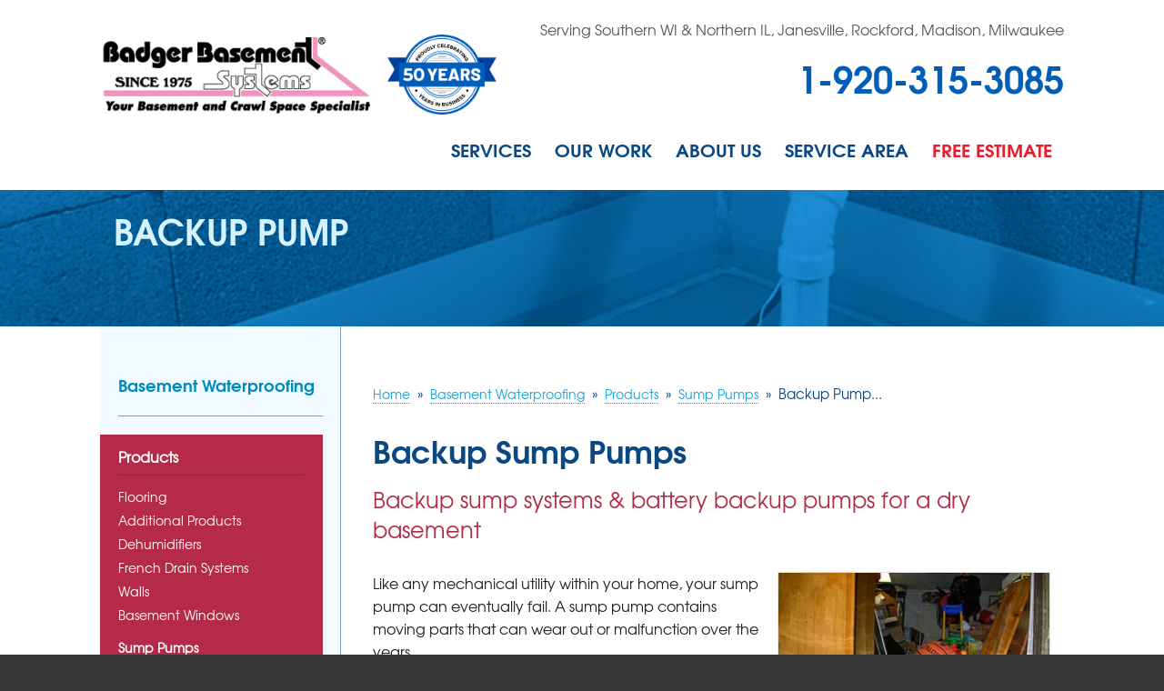

--- FILE ---
content_type: text/html; charset=UTF-8
request_url: https://www.badgerbasementsystems.com/basement-waterproofing/products/sump-pumps/backup-pump.html
body_size: 17072
content:

<!doctype html>
<html lang="en">
 <head>

            <!-- Google Tag Manager -->
            <script>(function(w,d,s,l,i){w[l]=w[l]||[];w[l].push({'gtm.start':
            new Date().getTime(),event:'gtm.js'});var f=d.getElementsByTagName(s)[0],
            j=d.createElement(s),dl=l!='dataLayer'?'&l='+l:'';j.async=true;j.src=
            'https://www.googletagmanager.com/gtm.js?id='+i+dl;f.parentNode.insertBefore(j,f);
            })(window,document,'script','dataLayer','GTM-TMCR4NS');</script>
            <!-- End Google Tag Manager -->
        
        <meta charset="utf-8">
        <title>Backup Sump Pumps in Wisconsin & Illinois | Battery Backup Sump Pump Installation in Madison, Milwaukee, Janesville, Rockford, WI & IL</title>
        <meta name="description" content="Badger Basement Systems can install a backup sump pump and battery backup sump pump in your home to protect it from sump pump failure and power outages.  Backup sump pump installation in WI & IL.">
        <meta name="keywords" content="">
        <meta name="viewport" content="width=device-width, initial-scale=1">
        <link rel="icon" href="/core/images/universal/favicon/bs-favicon.ico">
        <link rel="preload" as="image" href="https://cdn.treehouseinternetgroup.com/cdn-cgi/image/quality=85,format=auto/cms_images/133/test-badger-umbrella-450x500.png" type="image/png">

        <!-- critical css -->
        <style>@charset "utf-8";@font-face{font-family:tg-adventor;src:url('/core/v2/fonts/texgyreadventor-regular-webfont.eot');src:url('/core/v2/fonts/texgyreadventor-regular-webfont.eot?#iefix') format('embedded-opentype'),url('/core/v2/fonts/texgyreadventor-regular-webfont.woff') format('woff'),url('/core/v2/fonts/texgyreadventor-regular-webfont.ttf') format('truetype'),url('/core/v2/fonts/texgyreadventor-regular-webfont.svg#texgyreadventorregular') format('svg');font-weight:400;font-style:normal;font-display:swap}@font-face{font-family:tg-adventor-bold;src:url('/core/v2/fonts/texgyreadventor-bold-webfont.eot');src:url('/core/v2/fonts/texgyreadventor-bold-webfont.eot?#iefix') format('embedded-opentype'),url('/core/v2/fonts/texgyreadventor-bold-webfont.woff') format('woff'),url('/core/v2/fonts/texgyreadventor-bold-webfont.ttf') format('truetype'),url('/core/v2/fonts/texgyreadventor-bold-webfont.svg#texgyreadventorbold') format('svg');font-weight:400;font-style:normal;font-display:swap}body,html{height:100%;font-size:100%}html{box-sizing:border-box}*,:after,:before{-webkit-box-sizing:inherit;-moz-box-sizing:inherit;box-sizing:inherit}img{max-width:100%;height:auto;-ms-interpolation-mode:bicubic;display:inline-block;vertical-align:middle;opacity:1}.right{float:right!important}.row{margin:0 auto;width:100%}.row:after,.row:before{content:" ";display:table}.row:after{clear:both}.row.collapse>.columns{padding-left:0;padding-right:0}.row.collapse .row{margin-left:0;margin-right:0}.row .row{margin:0 -.9375rem;max-width:none;width:auto}.row .row:after,.row .row:before{content:" ";display:table}.row .row:after{clear:both}.columns{padding-left:0.9375rem;padding-right:0.9375rem;width:100%;float:left}.columns+.columns:last-child{float:right}@media only screen and (min-width:40.0625em){.medium-push-3{position:relative;left:25%;right:auto}.medium-pull-9{position:relative;right:75%;left:auto}.columns{position:relative;padding-left:0.9375rem;padding-right:0.9375rem;float:left}.medium-3{width:25%}.medium-9{width:75%}.medium-10{width:83.33333%}.columns.medium-centered{margin-left:auto;margin-right:auto;float:none}.columns.medium-centered:last-child{float:none}}@media only screen and (min-width:64.0625em){.columns{position:relative;padding-left:0.9375rem;padding-right:0.9375rem;float:left}.large-4{width:33.33333%}.large-7{width:58.33333%}.large-8{width:66.66667%}.columns.large-uncentered{float:left;margin-left:0;margin-right:0}.columns.large-uncentered:last-child{float:left}}::-webkit-input-placeholder{color:#ccc}:-moz-placeholder{color:#ccc}::-moz-placeholder{color:#ccc}:-ms-input-placeholder{color:#ccc}.contain-to-grid{width:100%}.contain-to-grid .top-bar{margin-bottom:0}.top-bar{height:2.8125rem;line-height:2.8125rem;margin-bottom:0;overflow:hidden;position:relative}.top-bar ul{list-style:none;margin-bottom:0}.top-bar .row{max-width:none}.top-bar .title-area{margin:0;position:relative}.top-bar .name{font-size:16px;height:2.8125rem;margin:0}.top-bar .toggle-topbar{position:absolute;right:0;top:0}.top-bar .toggle-topbar a{color:#fff;display:block;font-size:.8125rem;font-weight:700;height:2.8125rem;line-height:2.8125rem;padding:0 .9375rem;position:relative;text-transform:uppercase}.top-bar .toggle-topbar.menu-icon{margin-top:-16px;top:50%}.top-bar .toggle-topbar.menu-icon a{line-height:33px;padding:0 2.5rem 0 .9375rem;position:relative}.top-bar .toggle-topbar.menu-icon a span::after{content:"";display:block;height:0;position:absolute;margin-top:-8px;top:50%;right:.9375rem;box-shadow:0 0 0 1px #fff,0 7px 0 1px #fff,0 14px 0 1px #fff;width:16px;box-shadow:0 0 0 2px #fff,0 7px 0 2px #fff,0 14px 0 2px #fff}.top-bar-section{left:0;position:relative;width:auto;text-align:center;line-height:0}.top-bar-section ul{display:block;font-size:16px;height:auto;margin:0;padding:0;width:100%}.top-bar-section ul li>a{color:#fff;display:block;font-family:"Helvetica Neue",Helvetica,Roboto,Arial,sans-serif;font-size:.8125rem;font-weight:400;padding:12px 0 12px .9375rem;text-transform:none;width:100%}.top-bar-section .has-dropdown>a:after{border:5px inset;content:"";display:block;height:0;width:0;border-color:transparent transparent transparent rgba(255,255,255,.4);border-left-style:solid;margin-right:.9375rem;margin-top:-4.5px;position:absolute;top:50%;right:0}.top-bar-section .dropdown{clip:rect(1px,1px,1px,1px);height:1px;overflow:hidden;position:absolute!important;width:1px;display:block;padding:0;top:0;z-index:99;left:100%}.top-bar-section .dropdown li{height:auto;width:100%}.top-bar-section .dropdown li a{font-weight:400;padding:8px .9375rem}div,h1,h2,li,p,ul{margin:0;padding:0}a{color:#008cba;line-height:inherit;text-decoration:none}p{font-size:1rem;font-weight:400;line-height:1.6;margin-bottom:1.25rem;text-rendering:optimizeLegibility}h1,h2{color:#222;font-family:"Helvetica Neue",Helvetica,Roboto,Arial,sans-serif;font-style:normal;font-weight:400;line-height:1.4;margin-bottom:.5rem;margin-top:.2rem;text-rendering:optimizeLegibility}h1{font-size:2.125rem}h2{font-size:1.6875rem}strong{line-height:inherit}ul{font-size:1rem;line-height:1.6;list-style-position:outside;margin-bottom:1.25rem;margin-left:1.1rem}ul li ul{margin-left:1.25rem;margin-bottom:0}@media only screen{.columns{position:relative;padding-left:0.9375rem;padding-right:0.9375rem;float:left}.show-for-medium-down{display:inherit!important}.show-for-large-up{display:none!important}}@media only screen and (min-width:40.0625em){.top-bar{background:#333;overflow:visible}.top-bar:after,.top-bar:before{content:" ";display:table}.top-bar:after{clear:both}.top-bar .toggle-topbar{display:none}.top-bar .title-area{float:left}.contain-to-grid .top-bar{margin:0 auto;max-width:62.5rem}.top-bar-section{left:0!important}.top-bar-section ul{display:inline;height:auto!important;width:auto}.top-bar-section ul li{float:left}.top-bar-section li:not(.has-form) a:not(.button){background:#333;line-height:2.8125rem;padding:0 .9375rem}.top-bar-section .has-dropdown>a{padding-right:2.1875rem!important}.top-bar-section .has-dropdown>a:after{border:5px inset;content:"";display:block;height:0;width:0;border-color:rgba(255,255,255,.4) transparent transparent;border-top-style:solid;margin-top:-2.5px;top:1.40625rem}.top-bar-section .dropdown{left:0;background:0 0;min-width:100%;top:auto}.top-bar-section .dropdown li a{background:#333;color:#fff;line-height:2.8125rem;padding:12px .9375rem;white-space:nowrap}.top-bar-section .dropdown li:not(.has-form):not(.active)>a:not(.button){background:#333;color:#fff}.top-bar-section .right li .dropdown{left:auto;right:0}h1,h2{line-height:1.4}h1{font-size:2.75rem}h2{font-size:2.3125rem}.show-for-medium-down{display:inherit!important}.show-for-large-up{display:none!important}}@media only screen and (min-width:64.0625em){.show-for-large-up{display:inherit!important}.show-for-medium-down{display:none!important}}@media only screen and (min-width:90.0625em){.show-for-large-up{display:inherit!important}.show-for-medium-down{display:none!important}}@media only screen and (min-width:120.0625em){.show-for-large-up{display:inherit!important}.show-for-medium-down{display:none!important}}body{background:#373737;color:#222;font-style:normal;font-weight:400;line-height:1.5;margin:0;padding:0;position:relative;font-size:12px}.right{margin:0 0 5px 20px;overflow:hidden}.border{border:1px solid #dfdfdf}a img{border:none}a:visited{color:#008cba}.bg{background:#f9fafc}.breakout{width:300px}.breakout p{margin:10px!important}.breakout.right{margin:0 0 20px 20px}#nav-bar{position:relative;z-index:999}ul#top-nav-list{display:inline-block;padding:0;margin:0;list-style:none}ul#top-nav-list.right{overflow:visible}@media screen and (min-width:1025px){.sticky div.logo-phone-stick{display:none!important;margin:0 auto;max-width:66.25rem;position:relative;z-index:100}.logo-phone-stick>span a{color:#efefef;font-size:28px;line-height:24px;float:left;padding:15px 20px 0;display:block;font-weight:600}.contain-to-grid .top-bar{max-width:66.25rem;height:auto}ul#top-nav-list ul.m-menu.short{min-width:300px;width:300px;left:170px}ul#top-nav-list.right ul.m-menu.short{right:170px;left:auto}}@media screen and (min-width:641px){.top-bar-section .has-dropdown>a{padding-right:0!important}.top-bar-section .has-dropdown>a:after{display:none}ul#top-nav-list ul.m-menu{background:rgba(255,255,255,.975);padding:20px;box-shadow:0 10px 20px rgba(0,0,0,.2);text-align:left;margin-top:15px}ul#top-nav-list ul.m-menu a{color:#353535}ul#top-nav-list ul.m-menu-ul{display:block}ul#top-nav-list ul.m-menu ul a{font-weight:700;font-size:17px;line-height:18px;outline:0}ul#top-nav-list .m-menu ul ul a{font-size:15px;font-weight:400;line-height:1.8em;text-transform:none}ul.m-menu ul li{margin-bottom:20px;display:inline-block;float:none;-webkit-column-break-inside:avoid;column-break-inside:avoid;page-break-inside:avoid;break-inside:avoid}ul.m-menu ul ul li{padding-left:20px;border:0;margin:0;position:relative}ul.m-menu ul ul li::before{content:"";display:block;width:7px;height:7px;border:2px solid #d50208;border-width:2px 2px 0 0;-webkit-transform:rotate(45deg);transform:rotate(45deg);position:absolute;top:9px;left:0}#page-wrap>.row::before{content:"";position:absolute;display:block;background-image:linear-gradient(to left,#0b4882 0,#f1fbff1px,#f1fbff);height:100%;width:25%}#content-wrap{padding-left:35px}}@media screen and (min-width:641px) and (max-width:1024px){.top-bar{height:auto}ul#top-nav-list.right{float:none!important}ul#top-nav-list>li>a{font-size:14px!important;position:relative}}@media screen and (min-width:900px){ul#top-nav-list .m-menu:not(.short) ul.m-menu-ul{-webkit-column-count:3;-moz-column-count:3;column-count:3}}@media screen and (min-width:641px) and (max-width:899px){ul#top-nav-list .m-menu:not(.short) ul.m-menu-ul{-webkit-column-count:2;-moz-column-count:2;column-count:2}}@media screen and (max-width:640px){.top-bar{padding:10px 20px;height:55px}ul#top-nav-list li{float:none;padding:0;margin-bottom:0;text-align:left}ul#top-nav-list li a{padding:10px;border-bottom:1px solid rgba(0,0,0,.1);color:#fff!important;font-size:18px}ul#top-nav-list li.quote{border:0;background-color:#ea1d2c;margin:20px 20px 10px}ul#top-nav-list li.quote a{font-size:20px;text-align:center;padding:15px 0}.m-menu-ul ul{display:none}}@media screen and (max-width:960px){.body{font-size:12px}.body>.right,.body>.right>a>img{float:none!important;display:block!important;margin:10px auto!important}@media (max-width:640px){p{margin-bottom:20px;line-height:1.5;font-size:16px}ul{margin-bottom:20px;line-height:18px;font-size:13px}}@media screen and (max-width:425px){.body>p,h1,h2{clear:both}}h1{font-size:2em;margin-bottom:10px;line-height:1.2em}h2{font-size:1.575em;margin:20px 0 10px;line-height:1.2em}ul li{font-size:16px;line-height:1.375em;margin-bottom:10px}.top-bar{background:#6c7a89}.breakout{width:42.4%}@media only screen and (max-width:670px){.breakout{width:100%!important;margin:20px auto!important}.breakout img{margin:10px auto 15px;display:block;max-width:95%}}}#silo-header{min-height:150px;position:relative;padding-bottom:30px}#subnav{position:relative;z-index:1;margin-top:25px}#subnav .page-title{color:#d5f2ff;text-transform:uppercase;font:38px/38px tg-adventor-bold,sans-serif;margin:0 auto 20px;display:block}.silo-bg{height:100%;width:100%;position:absolute;z-index:0;top:0;background-repeat:no-repeat;background-size:cover;background-position:center}.silo-bg.waterproofing{background-image:url(/core/images/templates/health/silo-waterproofing-retemp.jpg)}#subnav-left{position:relative;padding:50px 20px 30px}@media screen and (max-width:640px){#subnav-left{border-right:0;padding:25px .9375rem;background:#f1fbff;border-top:1px solid #0b4882}}#subnav-left ul{list-style:none;margin:0;display:block;text-transform:none;overflow:visible}#subnav-left ul li{position:relative}#subnav-left ul li a{text-decoration:none;line-height:1.2em;display:block}#subnav-left>ul>li>a{font:bold 18px tg-adventor-bold,sans-serif;margin:0 auto 20px;display:block}#subnav-left>ul>li>ul{border-top:1px solid #999;padding-top:20px}#subnav-left>ul ul li a{display:block;font-size:16px;font-family:tg-adventor,sans-serif;margin-bottom:15px;position:relative}#subnav-left>ul ul ul li a{color:#fff;margin:0;font-size:14px}#subnav-left>ul ul ul ul{margin-left:10px}#subnav-left>ul ul ul>li{padding:5px 0;margin:0}#subnav-left>ul ul ul>li.first{padding-bottom:5px}#subnav-left>ul ul ul>li.last{padding-top:5px}#content-wrap{background-color:#fff;padding-top:35px;padding-bottom:35px}div#content-wrap{background-color:#fff;padding-bottom:30px}#bread_crumbs{background-color:transparent;font:15px/1.3em tg-adventor,sans-serif;margin:30px 0 20px!important;padding:0 0 8px;color:#0b4882}#bread_crumbs a{color:#18a4de;border-bottom:1px dotted #18a4de}#bread_crumbs .separator{padding:0 8px}a{font-size:14px}@media screen and (min-width:1025px){#logo{position:absolute;z-index:1000;margin-top:35px}.logo-phone-stick>span a{color:#005eb8;font-family:tg-adventor-bold,sans-serif;font-size:24px;line-height:24px;padding:25px 0;font-weight:300}ul#top-nav-list ul.m-menu{margin-top:27px}ul#top-nav-list ul.m-menu.short{min-width:600px;width:600px;right:0}ul#top-nav-list.right ul.m-menu.short{right:0;left:auto}}@media screen and (min-width:641px){.top-bar-section .has-dropdown>a{padding-right:0!important}.top-bar-section .has-dropdown>a:after{display:none}ul#top-nav-list ul.m-menu{background:rgba(255,255,255,.975);border-top:5px solid #0b4882;padding:20px;box-shadow:0 10px 20px rgba(0,0,0,.2)}ul#top-nav-list ul.m-menu a{color:#0b4882}ul#top-nav-list ul.m-menu-ul{display:block}ul#top-nav-list ul.m-menu.short{-webkit-column-count:2;-moz-column-count:2;column-count:2}ul#top-nav-list ul.m-menu-ul.short{-webkit-column-width:250px;-moz-column-width:250px;column-width:250px}ul#top-nav-list ul.m-menu ul a{font:17px/1.8em tg-adventor-bold,sans-serif;outline:0}ul#top-nav-list .m-menu ul ul a{font:15px/1.8em tg-adventor,sans-serif;text-transform:none}ul.m-menu ul li{margin-bottom:20px;display:inline-block;float:none}ul.m-menu ul ul li{padding-left:20px;border:0;margin:0;position:relative}ul.m-menu ul ul li::before{content:"";display:block;width:7px;height:7px;border:2px solid #18a4de;border-width:2px 2px 0 0;-webkit-transform:rotate(45deg);transform:rotate(45deg);position:absolute;top:9px;left:0}}@media screen and (min-width:641px) and (max-width:1024px){.top-bar{height:auto}ul#top-nav-list>li{padding:12px 13px 25px}ul#top-nav-list>li a{font-size:18px!important}ul#top-nav-list.right{float:none!important;width:640px;margin:0 auto;display:block}ul#top-nav-list ul.m-menu{margin-top:18px}}@media screen and (max-width:1024px){#header{padding-top:25px}#logo{text-align:center;padding-bottom:0px}#nav-bar{position:relative}}@media screen and (max-width:425px){.body>p,h1,h2{clear:both}#content-wrap h1{font-size:2em;margin-bottom:10px;line-height:1.2em}}.row{max-width:1060px;position:relative}.container{background-color:#fff}body,h2,p,ul{font-family:tg-adventor,Arial,sans-serif}h1,strong{font-family:tg-adventor-bold,sans-serif;font-weight:400!important}#content-wrap h1{font-size:34px;color:#0b4882;margin-bottom:15px}#content-wrap h2{font-size:24px!important;color:#b52a48;margin:15px auto 30px}.breakout p{font-size:14px;line-height:20px}#header{background-color:#fff;padding:0}#phone{text-align:right;font-family:tg-adventor-bold,sans-serif;font-size:40px;margin:20px 0 7px}#phone a{color:#005eb8!important;display:inline-block;position:relative;line-height:100%;font-size:40px}.opensign{float:left;margin:0 20px 0 0;background:#005eb8;border-radius:7px;padding:5px}.opensign span{font:16px/100% tg-adventor,sans-serif;text-transform:uppercase;padding:8px 10px;display:block;border:1px solid #fff;border-radius:3px;color:#fff}p.header-service-area{margin-bottom:10px;color:#595959}p.header-service-area.show-for-medium-down{text-align:center;margin:20px auto 0}@media screen and (max-width:1024px){#phone{margin:15px auto;text-align:center}}#nav-bar,.contain-to-grid{background:#fff}.top-bar{background:0 0}.top-bar .toggle-topbar.menu-icon a{height:auto;color:#fff;font:20px tg-adventor-bold,sans-serif}.top-bar-section .has-dropdown{position:static}.top-bar-section .has-dropdown>a{position:relative}.top-bar-section ul li{background:0 0}ul#top-nav-list>li{margin-bottom:0;display:block;background:0 0;float:left;padding:28px 13px 31px}ul#top-nav-list>li.quote{background:0 0}ul#top-nav-list>li a{text-transform:uppercase;font:20px/1.4em tg-adventor-bold,sans-serif;text-transform:uppercase;color:#0b4882;background:0 0;padding:0;display:block}ul#top-nav-list>li.quote a{font-weight:400;color:#ea1d2c;padding:0}#header>.row{padding:0!important}@media screen and (max-width:640px){#phone a{font-size:28px}p{line-height:1.6;font-size:1rem}#phone{font-size:34px}.top-bar{background:#0b4882;padding:10px 20px;height:65px}ul#top-nav-list li{float:none;padding:0}ul#top-nav-list li a{padding:10px;border-bottom:1px solid rgba(0,0,0,.1);color:#fff!important;font-size:18px}ul#top-nav-list li.quote{border:0;background-color:#ea1d2c;margin:20px 20px 10px}ul#top-nav-list li.quote a{font-size:20px;text-align:center;padding:15px 0}.m-menu-ul ul{display:none}}</style>        

        <style>
            /**** Special Display Webfonts ****/
            @font-face {
                font-family:'tg-adventor';
                src:url('/core/v2/fonts/texgyreadventor-regular-webfont.eot');
                src:url('/core/v2/fonts/texgyreadventor-regular-webfont.eot?#iefix') format('embedded-opentype'),
                 url('/core/v2/fonts/texgyreadventor-regular-webfont.woff') format('woff'),
                 url('/core/v2/fonts/texgyreadventor-regular-webfont.ttf') format('truetype'),
                 url('/core/v2/fonts/texgyreadventor-regular-webfont.svg#texgyreadventorregular') format('svg');
                font-weight:normal;
                font-style:normal;
            }
            @font-face {
                font-family:'tg-adventor-italic';
                src:url('/core/v2/fonts/texgyreadventor-italic-webfont.eot');
                src:url('/core/v2/fonts/texgyreadventor-italic-webfont.eot?#iefix') format('embedded-opentype'),
                 url('/core/v2/fonts/texgyreadventor-italic-webfont.woff') format('woff'),
                 url('/core/v2/fonts/texgyreadventor-italic-webfont.ttf') format('truetype'),
                 url('/core/v2/fonts/texgyreadventor-italic-webfont.svg#texgyreadventoritalic') format('svg');
                font-weight:normal;
                font-style:normal;
                font-display:swap;
            }
            @font-face {
                font-family:'tg-adventor-bold';
                src:url('/core/v2/fonts/texgyreadventor-bold-webfont.eot');
                src:url('/core/v2/fonts/texgyreadventor-bold-webfont.eot?#iefix') format('embedded-opentype'),
                 url('/core/v2/fonts/texgyreadventor-bold-webfont.woff') format('woff'),
                 url('/core/v2/fonts/texgyreadventor-bold-webfont.ttf') format('truetype'),
                 url('/core/v2/fonts/texgyreadventor-bold-webfont.svg#texgyreadventorbold') format('svg');
                font-weight:normal;
                font-style:normal;
                font-display:swap;
            }
            @font-face {
                font-family:'tg-adventor-bold-italic';
                src:url('/core/v2/fonts/texgyreadventor-bolditalic-webfont.eot');
                src:url('/core/v2/fonts/texgyreadventor-bolditalic-webfont.eot?#iefix') format('embedded-opentype'),
                 url('/core/v2/fonts/texgyreadventor-bolditalic-webfont.woff') format('woff'),
                 url('/core/v2/fonts/texgyreadventor-bolditalic-webfont.ttf') format('truetype'),
                 url('/core/v2/fonts/texgyreadventor-bolditalic-webfont.svg#texgyreadventorbold_italic') format('svg');
                font-weight:normal;
                font-style:normal;
                font-display:swap;
            }
        </style>

           <link rel="stylesheet" href="https://cdn.treehouseinternetgroup.com/cms_core/assets/min/foundation.min.css">
 <link rel="preload" as="style" onload="this.rel='stylesheet'" href="https://cdn.treehouseinternetgroup.com/cms_core/assets/core-template.css" />
 <link rel="stylesheet" media="screen and (max-width: 960px)" href="https://cdn.treehouseinternetgroup.com/cms_core/assets/min/mobile-min.css" />
 <link rel="stylesheet" media="print" onload="this.media='all'" href="https://cdnjs.cloudflare.com/ajax/libs/font-awesome/4.7.0/css/font-awesome.min.css">

 <link rel="preload" as="style" onload="this.rel='stylesheet';this.onload=null;" href="/inc/sb-styles.css?v=4">
 <script type="text/javascript" src="https://cdn.treehouseinternetgroup.com/cms_core/assets/js/jquery.min.js"></script>
<script>
!(function(t) {
	"use strict";
	t.loadCSS || (t.loadCSS = function() {});
	var e = (loadCSS.relpreload = {});
	if (
		((e.support = (function() {
			var e;
			try {
				e = t.document.createElement("link").relList.supports("preload");
			} catch (t) {
				e = !1;
			}
			return function() {
				return e;
			};
		})()),
		(e.bindMediaToggle = function(t) {
			var e = t.media || "all";
			function a() {
				t.addEventListener
					? t.removeEventListener("load", a)
					: t.attachEvent && t.detachEvent("onload", a),
					t.setAttribute("onload", null),
					(t.media = e);
			}
			t.addEventListener
				? t.addEventListener("load", a)
				: t.attachEvent && t.attachEvent("onload", a),
				setTimeout(function() {
					(t.rel = "stylesheet"), (t.media = "only x");
				}),
				setTimeout(a, 3e3);
		}),
		(e.poly = function() {
			if (!e.support())
				for (
					var a = t.document.getElementsByTagName("link"), n = 0;
					n < a.length;
					n++
				) {
					var o = a[n];
					"preload" !== o.rel ||
						"style" !== o.getAttribute("as") ||
						o.getAttribute("data-loadcss") ||
						(o.setAttribute("data-loadcss", !0), e.bindMediaToggle(o));
				}
		}),
		!e.support())
	) {
		e.poly();
		var a = t.setInterval(e.poly, 500);
		t.addEventListener
			? t.addEventListener("load", function() {
					e.poly(), t.clearInterval(a);
				})
			: t.attachEvent &&
				t.attachEvent("onload", function() {
					e.poly(), t.clearInterval(a);
				});
	}
	"undefined" != typeof exports
		? (exports.loadCSS = loadCSS)
		: (t.loadCSS = loadCSS);
})("undefined" != typeof global ? global : this);
</script>

        <meta name="google-site-verification" content="K5T6fdaty2yZGMKtxFFpMoD9vgmg_kyQcn96kKJ_JlE" />
        <meta name="google-site-verification" content="qx2o7W-ZoVvAkLt8NIjKkp2XHLxgIQH5SMAvw6rennM" />
         <meta name="ahrefs-site-verification" content="06b55c0e0b6410adb261079a7020da80954b263f5aa13211d5454e27cc1e28a6">
        <meta name="msvalidate.01" content="D1CF2816AA3A80E3A462353DF893C744" />

<style>/**------------------------------------------- Structure Styles -------------------------------------------**/body {background-color:#373737;}.row {max-width:1060px;position:relative;}#colorbox,#cboxLoadedContent,#cboxContent {box-sizing:content-box;}.container {background-color:#fff;}/**------------------------------------------- Font Styles -------------------------------------------**/body,h2,p,ul,ol {font-family:'tg-adventor', Arial, sans-serif;}h1,h3,h4,strong {font-family:'tg-adventor-bold', sans-serif;font-weight:normal !important;}#content-wrap h1 {font-size:34px;color:#0B4882;margin-bottom:15px;}#content-wrap h2 {font-size:24px !important;color:#b52a48;margin:15px auto 30px;}#content-wrap h3,.related_pages .title {font-size:20px;color:#0B4882;margin-bottom:15px;}#content-wrap h4 {color:#0B4882;font-family:'tg-adventor', sans-serif;font-size:20px;}#content-wrap ul,#content-wrap ol {/* display:inline-block;*/padding:0px 20px;}.home h2 {font:28px/1.3em 'tg-adventor-bold', sans-serif;text-transform:uppercase;color:#0b4882;text-align:center;margin-bottom:30px;}.breakout p,.breakout ul,.breakout ol {font-size:14px;line-height:20px;/* color:#676767; */}/**------------------------------------------- Header -------------------------------------------*/#header {background-color:#fff;padding:0px 0px 0px;}#phone {text-align:right;font-family:'tg-adventor-bold', sans-serif;font-size:40px;margin:20px 0px 7px;}#phone a {color:#005eb8 !important;display:inline-block;position:relative;line-height:100%;font-size:40px;}.opensign {float:left;margin:0px 20px 0px 0px;background:#005EB8;border-radius:7px;padding:5px;}.opensign span {font:16px/100% 'tg-adventor', sans-serif;text-transform:uppercase;padding:8px 10px;display:block;border:1px solid #FFFFFF;border-radius:3px;color:#ffffff;}.f-topbar-fixed #logo {display:none;}p.header-service-area {margin-bottom:10px;color:#595959;}p.header-service-area.show-for-medium-down {text-align:center;margin:20px auto 0;}@media screen and (max-width:1024px) {#phone {margin:15px auto;text-align:center;}}@media screen and (max-width:640px) {#phone a {font-size:28px;}}/**------------------------------------------- Horizontal Nav Styles -------------------------------------------**/#nav-bar {/*position:absolute;bottom:0;right:0;*/}#nav-bar,.contain-to-grid {background:#fff;}.top-bar {background:none;}.top-bar .toggle-topbar.menu-icon a span::after {box-shadow:0 0 0 2px #fff, 0 7px 0 2px #fff, 0 14px 0 2px #fff;}.top-bar .toggle-topbar.menu-icon a {color:#fff;font:20px 'tg-adventor-bold', sans-serif;}.top-bar-section .has-dropdown {position:static;}.top-bar-section .has-dropdown > a {position:relative;}.top-bar-section .has-dropdown.moved {position:static;}.top-bar-section .has-dropdown.moved > a:after {display:block;}.top-bar-section ul li {background:none;}ul#top-nav-list {padding:0;margin:0;list-style:none;}ul#top-nav-list > li {display:block;background:transparent;float:left;padding:28px 13px 31px;transition:all .25s ease;}ul#top-nav-list > li:hover {background-color:#0b4882;}ul#top-nav-list > li.quote {background:transparent;}ul#top-nav-list > li a {font:20px/1.4em 'tg-adventor-bold', sans-serif;text-transform:uppercase;color:#0b4882;background:none;padding:0px;display:block;transition:all .25s ease;}ul#top-nav-list > li.quote a {color:#ea1d2c;padding:0;}ul#top-nav-list > li:hover > a {color:#fff;}ul#top-nav-list > li.quote:hover {background-color:#ea1d2c;}ul#top-nav-list > li > a[href="#"] {cursor:default;}#header > .row {padding:0px 0px !important;}@media screen and (max-width:640px) { /*--------------------- CUSTOMIZED FOR SMALL SCREEN ------------------*/p {line-height:1.6;font-size:1rem;}#phone {font-size:34px;}.top-bar {background:#0B4882;padding:10px 20px;height:65px;}.top-bar.expanded {background:#0B4882;}.top-bar.expanded .title-area {background:transparent;}ul#top-nav-list li {float:none;padding:0px;}ul#top-nav-list li a {padding:10px;border-bottom:1px solid rgba(0,0,0,.1);}ul#top-nav-list li:hover {background-color:transparent;padding:0px;}ul#top-nav-list li.quote {border:0;background-color:#ea1d2c;margin:20px 20px 10px;}ul#top-nav-list > li.quote:hover {background-color:#ea1d2c !important;}ul#top-nav-list li.quote a {font-size:20px;text-align:center;padding:15px 0px;}ul#top-nav-list li a {color:#fff !important;font-size:18px;}.back.js-generated a:after {border:inset 5px;content:"";display:block;height:0;width:0;border-color:transparent rgba(255,255,255,0.4) transparent transparent;border-left-style:solid;margin-right:0.9375rem;margin-top:-4.5px;position:absolute;top:22px;left:-10px;}li.parent-link.hide-for-medium-up {display:none !important;}.m-menu-ul ul {display:none;}}</style>
<script type="application/ld+json">{"@context":"https:\/\/schema.org","@type":"HomeAndConstructionBusiness","image":"https:\/\/cdn.treehouseinternetgroup.com\/img\/logos\/sites\/og\/133.png","address":{"@type":"PostalAddress","streetAddress":"N1656 Hwy 12S","addressLocality":"Fort Atkinson","addressRegion":"WI","postalCode":"53538","addressCountry":"US"},"name":"Badger Basement Systems","telephone":"1-920-278-5832"}</script><meta property="og:image" content="https://cdn.treehouseinternetgroup.com/img/logos/sites/og/133.png" /><meta property="og:title" content="Backup Pump" /><meta property="og:site_name" content="Badger Basement Systems" /><meta property="og:url" content="https://www.badgerbasementsystems.com/basement-waterproofing/products/sump-pumps/backup-pump.html" /><meta property="og:description" content="Badger Basement Systems services the Eau Claire area, La Crosse area, Madison area in Wisconsin as well as the Rockford area of Illinois." /><meta property="og:type" content="website" />
<link rel="canonical" href="https://www.badgerbasementsystems.com/basement-waterproofing/products/sump-pumps/backup-pump.html">
			<script type="text/javascript">
			<!--
			(
				function()
				{
					var jstrack = document.createElement("script");
					jstrack.type = "text/javascript";
					jstrack.async = true;
					jstrack.src = "https://www.badgerbasementsystems.com/tracking.js?sid=1053477050&id=1939438719&c=2b48ae1bfe60e9579a230a7dd30af966&width=" + screen.width + "&height=" + screen.height;
					var s = document.getElementsByTagName("script")[0];
					s.parentNode.insertBefore(jstrack, s);
				}
			)();
			//-->
			</script>
		</head>
<body>

            <!-- Google Tag Manager (noscript) -->
            <noscript><iframe src="https://www.googletagmanager.com/ns.html?id=GTM-TMCR4NS"
            height="0" width="0" style="display:none;visibility:hidden"></iframe></noscript>
            <!-- End Google Tag Manager (noscript) -->
        
    <div id="homepage-template 133">
        <div class="container" id="header">
            <div class="row collapse">
                <div class="large-5 columns" id="logo">
                    <a href="/"><img src="https://cdn.treehouseinternetgroup.com/cdn-cgi/image/quality=85,format=auto/cms_images/133/badger-logo.png" width="350" height="110" alt="Badger Basement Systems" title="Badger Basement Systems" border="0"></a>                    <img class="logo-50yr" src="https://cdn.treehouseinternetgroup.com/cms_images/133/50-years-badge-sm.png" width="300" height="219" alt="50 years logo" border="0">
                </div>
                <div class="large-7 columns" id="phone">
                    <p class="header-service-area show-for-large-up" onclick="location.href='/service-area.html';" style="cursor:pointer;">Serving Southern WI & Northern IL, Janesville, Rockford, Madison, Milwaukee</p>
                                    <a href="/free-estimate.html" class="phone_link"  >
                    
                                            <span id="numberassigned_1" class="mongoose_phone">1-920-315-3085</span>
                    </a>
                </div>
            </div>
        </div>

        <!-- SUPER NAV TOOL -->            
        <div class="container" id="nav-bar">
    <div class="row collapse">
        <div class="columns top-nav contain-to-grid sticky">
            <div class="logo-phone-stick show-for-large-up"><span><a href="tel:1-920-315-3085" class="phone_link"><span id="numberassigned_2" class="mongoose_phone">1-920-315-3085</span></a></span></div>
            <nav class="top-bar" data-topbar role="navigation" data-options="sticky_on: [medium,large]">
                <ul class="title-area">
                    <!-- Title Area -->
                    <li class="name"></li>
                    <!-- Remove the class "menu-icon" to get rid of menu icon. Take out "Menu" to just have icon alone -->
                    <li class="toggle-topbar menu-icon"><a href="#"><span>Menu</span></a></li>
                </ul>
                <section class="top-bar-section">
                        <!-- Right Nav Section -->
                        <ul class="right" id="top-nav-list">
                            <li class="has-dropdown ">
    <a href="#"  >Services</a>
    <ul class="dropdown m-menu ">
        <li>
            <div class="row">
                <div class="columns">
                    <ul class="m-menu-ul ">
                        <li class="">
    <a href="https://www.badgerbasementsystems.com/basement-waterproofing.html"  >Basement Waterproofing</a>
    <ul><li><a href="https://www.badgerbasementsystems.com/basement-waterproofing/products.html"  >Products</a></li><li><a href="https://www.badgerbasementsystems.com/basement-waterproofing/waterproofing-intro-video.html"  >Waterproofing Intro Video</a></li><li><a href="https://www.badgerbasementsystems.com/basement-waterproofing/basement-flooding.html"  >Basement Flooding</a></li></ul>
</li><li class="">
    <a href="https://www.badgerbasementsystems.com/egress-window.html"  >Egress Window</a>
    <ul></ul>
</li><li class="">
    <a href="https://www.badgerbasementsystems.com/crawl-space-repair.html"  >Crawl Space Repair</a>
    <ul><li><a href="https://www.badgerbasementsystems.com/crawl-space-repair/crawl-space-encapsulation.html"  >Crawl Space Encapsulation</a></li><li><a href="https://www.badgerbasementsystems.com/crawl-space-repair/crawl-space-dehumidifier.html"  >Crawl Space Dehumidifier</a></li><li><a href="https://www.badgerbasementsystems.com/crawl-space-repair/crawl-space-waterproofing.html"  >Crawl Space Waterproofing</a></li></ul>
</li><li class="">
    <a href="https://www.badgerbasementsystems.com/basement-finishing.html"  >Basement Finishing</a>
    <ul><li><a href="https://www.badgerbasementsystems.com/basement-finishing/basement-finishing-system.html"  >Basement Finishing System</a></li><li><a href="https://www.badgerbasementsystems.com/basement-finishing/remodeling-products.html"  >Remodeling Products</a></li><li><a href="https://www.badgerbasementsystems.com/basement-finishing/basement-remodeling-gallery.html"  >Basement Remodeling Gallery</a></li></ul>
</li><li class="">
    <a href="https://www.badgerbasementsystems.com/foundation-repair.html"  >Foundation Repair</a>
    <ul><li><a href="https://www.badgerbasementsystems.com/foundation-repair/foundation-problems.html"  >Foundation Problems</a></li><li><a href="https://www.badgerbasementsystems.com/foundation-repair/foundation-repair-products.html"  >Foundation Repair Products</a></li><li><a href="https://www.badgerbasementsystems.com/foundation-repair/foundation-repair-costs.html"  >Foundation Repair Costs</a></li></ul>
</li><li class="">
    <a href="https://www.badgerbasementsystems.com/home-mold.html"  >Home Mold Problems</a>
    <ul></ul>
</li><li class="">
    <a href="https://www.badgerbasementsystems.com/air-purifier.html"  >Air Purifier</a>
    <ul></ul>
</li><li class="">
    <a href="https://www.badgerbasementsystems.com/commercial-foundation-contractor.html"  >Commercial Foundations</a>
    <ul></ul>
</li><li class="">
    <a href="https://www.badgerbasementsystems.com/concrete-leveling.html"  >Concrete Leveling</a>
    <ul><li><a href="https://www.badgerbasementsystems.com/concrete-leveling/polylevel-injection.html"  >PolyLevel Injection</a></li><li><a href="https://www.badgerbasementsystems.com/concrete-leveling/concrete-lifting-examples.html"  >Concrete Lifting Examples</a></li><li><a href="https://www.badgerbasementsystems.com/concrete-leveling/interior-slab-leveling.html"  >Interior Slab Leveling</a></li><li><a href="https://www.badgerbasementsystems.com/concrete-leveling/lift-level-faq.html"  >Lift & Level FAQ</a></li></ul>
</li><li class="">
    <a href="https://www.badgerbasementsystems.com/concrete-repair.html"  >Concrete Repair</a>
    <ul><li><a href="https://www.badgerbasementsystems.com/concrete-repair/causes.html"  >Causes</a></li><li><a href="https://www.badgerbasementsystems.com/concrete-repair/concrete-sealant.html"  >Concrete Sealant</a></li><li><a href="https://www.badgerbasementsystems.com/concrete-repair/sidewalk-repair.html"  >Sidewalk Repair</a></li><li><a href="https://www.badgerbasementsystems.com/concrete-repair/pool-deck-repair.html"  >Pool Deck Repair</a></li></ul>
</li>
                    </ul>
                </div>
            </div>
        </li>
    </ul>
</li><li class="has-dropdown ">
    <a href="#"  >Our Work</a>
    <ul class="dropdown m-menu short">
        <li>
            <div class="row">
                <div class="columns">
                    <ul class="m-menu-ul short">
                        <li class="">
    <a href="https://www.badgerbasementsystems.com/about-us/before-after.html"  >Before & After</a>
    <ul></ul>
</li><li class="">
    <a href="https://www.badgerbasementsystems.com/about-us/testimonials.html"  >Testimonials</a>
    <ul></ul>
</li><li class="">
    <a href="https://www.badgerbasementsystems.com/about-us/reviews.html"  >Reviews</a>
    <ul></ul>
</li><li class="">
    <a href="https://www.badgerbasementsystems.com/about-us/photo-gallery.html"  >Photo Gallery</a>
    <ul></ul>
</li>
                    </ul>
                </div>
            </div>
        </li>
    </ul>
</li><li class="has-dropdown has-parent-link">
    <a href="https://www.badgerbasementsystems.com/about-us.html"  >About Us</a>
    <ul class="dropdown m-menu short">
        <li>
            <div class="row">
                <div class="columns">
                    <ul class="m-menu-ul short">
                        <li class="">
    <a href="https://www.badgerbasementsystems.com/about-us.html"  >About Us</a>
    <ul></ul>
</li><li class="">
    <a href="https://www.badgerbasementsystems.com/about-us/job-opportunities.html"  >Job Opportunities</a>
    <ul></ul>
</li><li class="">
    <a href="https://www.badgerbasementsystems.com/about-us/financing.html"  >Financing</a>
    <ul></ul>
</li><li class="">
    <a href="https://www.badgerbasementsystems.com/about-us/meet-the-team.html"  >Meet The Team</a>
    <ul></ul>
</li><li class="">
    <a href="https://www.badgerbasementsystems.com/about-us/refer-us.html"  >Refer Us</a>
    <ul></ul>
</li>
                    </ul>
                </div>
            </div>
        </li>
    </ul>
</li><li class="" style="cursor:pointer;"><a href="https://www.badgerbasementsystems.com/service-area.html"  >Service Area</a></li><li class="quote" style="cursor:pointer;"><a href="https://www.badgerbasementsystems.com/free-estimate.html"  >Free Estimate</a></li>
                        </ul>
                </section>
            </nav><!-- END Nav -->
        </div>
    </div>
</div>        <!-- END SUPER NAV TOOL -->    


    <div class="container" id="silo-header">
        <div class="row">
            <div class="medium-10 large-7 medium-centered large-uncentered columns" id="subnav">
                <span class="page-title">Backup Pump</span>
            </div>
        </div>

                            <div class="silo-bg waterproofing"></div>

        
</div><!-- end #silo-header -->

<div class="container" id="page-wrap">
    <div class="row">
      <div class="medium-9 medium-push-3 columns body" id="content-wrap">
<div id="bread_crumbs" itemscope="" itemtype="https://schema.org/BreadcrumbList"><span itemprop="itemListElement" itemscope itemtype="https://schema.org/ListItem"><a href="/" itemprop="item"><span itemprop="name">Home</span></a><meta itemprop="position" content="1" /></span><span class="separator">&raquo;</span><span itemprop="itemListElement" itemscope itemtype="https://schema.org/ListItem"><a href="https://www.badgerbasementsystems.com/basement-waterproofing.html" itemprop="item"><span itemprop="name">Basement Waterproofing</span></a><meta itemprop="position" content="2" /></span><span class="separator">&raquo;</span><span itemprop="itemListElement" itemscope itemtype="https://schema.org/ListItem"><a href="https://www.badgerbasementsystems.com/basement-waterproofing/products.html" itemprop="item"><span itemprop="name">Products</span></a><meta itemprop="position" content="3" /></span><span class="separator">&raquo;</span><span itemprop="itemListElement" itemscope itemtype="https://schema.org/ListItem"><a href="https://www.badgerbasementsystems.com/basement-waterproofing/products/sump-pumps.html" itemprop="item"><span itemprop="name">Sump Pumps</span></a><meta itemprop="position" content="4" /></span><span class="separator">&raquo;</span><span itemprop="itemListElement" itemscope itemtype="https://schema.org/ListItem"><span class="bread_crumb_active" itemprop="name">Backup Pump...</span><meta itemprop="position" content="5" /></span></div>

            <!-- Zip search bar -->
                                
                <div id="content_helper" style="display:none;"></div><h1>Backup Sump Pumps</h1>
<h2 class="byline">Backup sump systems &amp; battery backup pumps for a dry basement</h2>
<div class="breakout right border bg"><img title="Basement Flooding" src="https://cdn.treehouseinternetgroup.com/core/images/waterproofing/basement-flooding/flooded-basement-home-thm.jpg" alt="Flooded basement in Milwaukee" />
<p><strong>Don't let this happen to your home. </strong>Sump pump failure can lead to a very serious flood in your basement if you have no backup system in place.</p>
</div>
<p>Like any mechanical utility within your home, your sump pump can eventually fail. A sump pump contains moving parts that can wear out or malfunction over the years.</p>
<p>The best way to make sure your home is protected from a sump pump failure is to make sure that you have a battery backup pump and secondary sump pump ready to operate in an emergency.</p>
<h3>Get a free estimate for a backup sump!</h3>
<p>At Badger Basement Systems, we install sump pump systems that are equipped to handle your basement water problem. We service Wisconsin & Illinois including Madison, Milwaukee, Janesville, Rockford, and more.</p>
<div class="center"><a class="button left" href="https://www.badgerbasementsystems.com/free-estimate.html">Get a FREE Estimate!</a></div>
<h2>Battery backup sump pump systems</h2>
<p>Sump pumps lose power for a variety of reasons. Aside from the obvious power failure, it's possible for a circuit to trip, especially for pumps plugged into GFI outlets.</p>
<p>At Badger Basement Systems, we've also seen many cases where the pump was unplugged by someone who needed to use the outlet but forgot to plug the sump back into the outlet. In some situations, this has led to water damage to nearly everything stored in the basement.</p>
<hr class="gray-hr" />
<div class="breakout right border bg"><a class="lightbox" title="Our battery backup sump pump system" href="https://cdn.treehouseinternetgroup.com/core/images/sump-pump/system/backup-pump/battery-backup-sump-pump-lg.jpg"><img class="border" src="https://cdn.treehouseinternetgroup.com/core/images/sump-pump/system/backup-pump/battery-backup-sump-pump-thm.jpg" alt="a battery backup sump pump system in Menomonee Falls" width="300" height="214" /></a>
<p>Components in the UltraSump&reg; system are designed to work together, providing reliable, high-volume pumping capability when the electrical grid goes down.</p>
</div>
<p><img style="margin-bottom: 10px;" src="https://cdn.treehouseinternetgroup.com/core/images/sump-pump/system/backup-pump/ultrasump-logo.png" alt="battery backup sump pump system logo" width="270" height="79" /></p>
<p>We recommend installing Basement Systems UltraSump&reg; Battery Backup System&nbsp;with your sump pump system to ensure lasting reliability. It's designed to keep your sump pump running efficiently and effectively.</p>
<p>The UltraSump&reg; system can pump out an excess of 11,500 gallons of water on a fully charged battery, which is enough water to fill a small swimming pool!</p>
<p>To alert you of power failure, the UltraSump&reg; sounds an alarm when it runs and silences when the pump cycles off.</p>
<div class="lists">
<h3>UltraSump&reg; specifications</h3>
<ul>
<li><strong>Long-lasting protection</strong> -- The UltraSump&reg; can outlast generic backup pumps many times over, pumping an incredible 11,500 gallons of water out on a single fully charged battery.</li>
<li><strong>Advanced alarm system </strong>-- The UltraSump&reg; sounds off whenever the battery back up pump cycles on, letting you know so you can respond. Optionally, it hooks up to your home alarm system.</li>
<li><strong>Additional battery life</strong> -- For added protection, an additional battery can be attached to a single UltraSump&reg; system, allowing for more than double the pumping time.</li>
</ul>
</div>
<hr class="gray-hr" />
<h2>Backup sump pump systems</h2>
<p>If you have a primary sump pump and a battery backup sump pump, your basement is already well on its way to being protected.</p>
<p>However, if your primary sump pump fails due to mechanical failure, your basement waterproofing is only good as long as your battery backup can last. And if your sump pump is being overwhelmed due to an unusually high volume of water, it's best to have a secondary sump pump that can kick in and help keep the water down.</p>
<div class="center">
<table class="checklist">
<tbody>
<tr>
<td class="productthumbtip" colspan="4">
<h3>What's keeping your basement dry?</h3>
</td>
</tr>
<tr>
<td width="32%"><strong>The Problem</strong></td>
<td width="23%"><strong>Primary Sump Pump</strong></td>
<td width="23%"><strong>Secondary Pump</strong></td>
<td width="22%"><strong>Battery Backup Pump</strong></td>
</tr>
<tr>
<td>Normal rainfall</td>
<td><img src="https://cdn.treehouseinternetgroup.com/core/images/sump-pump/system/backup-pump/green-check.png" alt="green checkmark" /></td>
<td><img src="https://cdn.treehouseinternetgroup.com/core/images/sump-pump/system/backup-pump/green-check.png" alt="green checkmark" /></td>
<td><img src="https://cdn.treehouseinternetgroup.com/core/images/sump-pump/system/backup-pump/green-check.png" alt="green checkmark" /></td>
</tr>
<tr>
<td>Heavy rain overwhelms<br />primary pump</td>
<td><img src="https://cdn.treehouseinternetgroup.com/core/images/sump-pump/system/backup-pump/green-check.png" alt="green checkmark" /></td>
<td><img src="https://cdn.treehouseinternetgroup.com/core/images/sump-pump/system/backup-pump/green-check.png" alt="green checkmark" /></td>
<td><img src="https://cdn.treehouseinternetgroup.com/core/images/sump-pump/system/backup-pump/green-check.png" alt="green checkmark" /></td>
</tr>
<tr>
<td>Complete power failure</td>
<td><img src="https://cdn.treehouseinternetgroup.com/core/images/sump-pump/system/backup-pump/chart-x.png" alt="red x" /></td>
<td><img src="https://cdn.treehouseinternetgroup.com/core/images/sump-pump/system/backup-pump/chart-x.png" alt="red x" /></td>
<td><img src="https://cdn.treehouseinternetgroup.com/core/images/sump-pump/system/backup-pump/green-check.png" alt="green checkmark" /></td>
</tr>
<tr>
<td>Primary pump failure</td>
<td><img src="https://cdn.treehouseinternetgroup.com/core/images/sump-pump/system/backup-pump/chart-x.png" alt="red x" /></td>
<td><img src="https://cdn.treehouseinternetgroup.com/core/images/sump-pump/system/backup-pump/green-check.png" alt="green checkmark" /></td>
<td><img src="https://cdn.treehouseinternetgroup.com/core/images/sump-pump/system/backup-pump/green-check.png" alt="green checkmark" /></td>
</tr>
<tr>
<td>Primary &amp; secondary <br />pump failure</td>
<td><img src="https://cdn.treehouseinternetgroup.com/core/images/sump-pump/system/backup-pump/chart-x.png" alt="red x" /></td>
<td><img src="https://cdn.treehouseinternetgroup.com/core/images/sump-pump/system/backup-pump/chart-x.png" alt="red x" /></td>
<td><img src="https://cdn.treehouseinternetgroup.com/core/images/sump-pump/system/backup-pump/green-check.png" alt="green checkmark" /></td>
</tr>
</tbody>
</table>
</div>
<hr class="gray-hr" />
<h3>Contact us for a free estimate!</h3>
<p><a href="/">Badger Basement Systems</a>&nbsp;services Racine, Waukesha, Eau Claire, La Crosse, West Allis and many nearby areas in Wisconsin & Illinois.</p>
<div class="related_pages_wrapper">
<div class="related_pages"><a class="button right" href="https://www.badgerbasementsystems.com/free-estimate.html">Get a FREE Estimate!</a>
<div class="title">Related Pages:</div>
<ul>
<li><a href="https://www.badgerbasementsystems.com/basement-waterproofing/products/sump-pumps.html">Sump Pumps</a></li>
<li><a href="https://www.badgerbasementsystems.com/basement-waterproofing/products.html">Basement Waterproofing Products</a></li>
</ul>
</div>
</div>
<!--end related_pages_wrapper-->
<div style="display: none;">
<div id="generator" class="popuptext">
<h3>Generator-Powered Sump Pumps</h3>
<p>Sometimes, a homeowner will tie their sump pump system into their generator to keep it powered during outages.</p>
<p>However, this only works if you are home (and awake) to turn the system on. Automatic systems typically cost $7,000-$10,000 to install. Because there is only one pump, you will have no secondary system to address heavy rains or primary pump failure.</p>
</div>
<div id="alternate" class="popuptext">
<h3>AC-Powered Primary Pumps</h3>
<p>Some sump systems include a battery that converts DC battery power into AC power to charge your primary pump.</p>
<p>Transforming DC power to AC is a highly inefficient process, and these battery backup systems often lose their charge within an hour's time. Because there is only one pump, you also will not be protected from pump failure or overwhelming water volume.</p>
</div>
<div id="water" class="popuptext">
<h3>Water-Powered Sump Pumps</h3>
<p>Water-powered sump pumps use your water supply to run your sump pump system. Thus, they can operate without power.</p>
<p>Unfortunately, water-powered pumps pump very slowly and require you to have very high water pressure. They are also wasteful systems, discharging 3-5 gallons of good water for every gallons of groundwater pumped out of your home.</p>
</div>
<div id="battery" class="popuptext">
<h3>Battery Backup Sump Pumps</h3>
<p>Battery Backup Sump Pumps use a battery and a separate battery-powered sump pump to operate.</p>
<p>When a high-quality battery backup is installed, you can pump out thousands of gallons of water on a single charge. And because you have a second pump installed, you're covered during sump pump failures and during overwhelming rains as well as during power outages.</p>
</div>
</div><p class="clear page_bottom_estimate_callout">Looking for a price? Get a no cost, no obligation <a href="https://www.badgerbasementsystems.com/free-estimate.html">free estimate</a>.</p>                
                  

        </div>
                    <div class="medium-3 medium-pull-9 columns" id="subnav-left">
                    <ul><li><a href="https://www.badgerbasementsystems.com/basement-waterproofing.html">Basement Waterproofing</a><ul><li class="children first expanded ancestor "><a href="https://www.badgerbasementsystems.com/basement-waterproofing/products.html">Products</a><ul><li class="children first "><a href="https://www.badgerbasementsystems.com/basement-waterproofing/products/flooring.html">Flooring</a></li><li class="children "><a href="https://www.badgerbasementsystems.com/basement-waterproofing/products/additional-products.html">Additional Products</a></li><li class=""><a href="https://www.badgerbasementsystems.com/basement-waterproofing/products/dehumidifiers.html">Dehumidifiers</a></li><li class="children "><a href="https://www.badgerbasementsystems.com/basement-waterproofing/products/french-drain-systems.html">French Drain Systems</a></li><li class="children "><a href="https://www.badgerbasementsystems.com/basement-waterproofing/products/walls.html">Walls</a></li><li class=""><a href="https://www.badgerbasementsystems.com/basement-waterproofing/products/replacement-windows.html">Basement Windows</a></li><li class="children last expanded ancestor "><a href="https://www.badgerbasementsystems.com/basement-waterproofing/products/sump-pumps.html">Sump Pumps</a><ul><li class="active last first expanded ancestor "><a href="https://www.badgerbasementsystems.com/basement-waterproofing/products/sump-pumps/backup-pump.html">Backup Pump</a></li></ul></li></ul></li><li class=""><a href="https://www.badgerbasementsystems.com/basement-waterproofing/waterproofing-intro-video.html">Waterproofing Intro Video</a></li><li class="children "><a href="https://www.badgerbasementsystems.com/basement-waterproofing/basement-crack-repair.html">Basement Crack Repairs</a><ul style="display:none"><li class="first "><a href="https://www.badgerbasementsystems.com/basement-waterproofing/basement-crack-repair/floor-cracks.html">Floor Cracks</a></li><li class="last "><a href="https://www.badgerbasementsystems.com/basement-waterproofing/basement-crack-repair/seal-wall-cracks.html">Seal Wall Cracks</a></li></ul></li><li class="children "><a href="https://www.badgerbasementsystems.com/basement-waterproofing/basement-flooding.html">Basement Flooding</a></li><li class=""><a href="https://www.badgerbasementsystems.com/basement-waterproofing/the-basement-systems-network.html">The Basement Systems Network</a></li><li class=""><a href="https://www.badgerbasementsystems.com/basement-waterproofing/photo-gallery.html">Photo Gallery</a></li></ul></li></ul>
                </div>
                <!-- END Silo/SubNav Swap -->
    </div>
</div>

        </div><!-- end #silo-page-wrap -->


<!-- END Silo/SubNav Swap -->
                <div class="container home" id="service-area">
                    <div class="container home" id="home-city-list-wrap">
                        <div class="row collapse">
                            <div class="large-3 columns">
                                <div id="home-city-list">
                                    <p class="home-section-title">our service area</p>
                                   <h3>We serve the following areas</h3>
		<div class="city_scroll_list_container">
			<div class="city_scroll_list_content">	
	<span class="city_scroll_list_title">Wisconsin</span><ul class="city_scroll_list"><li>Avalon</li><li><a href="https://www.badgerbasementsystems.com/service-area/beloit-wi-crawl-space-repair.html">Beloit</a></li><li>Big Bend</li><li>Bristol</li><li><a href="https://www.badgerbasementsystems.com/service-area/brookfield-wi-basement-waterproofing.html">Brookfield</a></li><li><a href="https://www.badgerbasementsystems.com/service-area/burlington-wi-basement-waterproofing.html">Burlington</a></li><li>Butler</li><li><a href="https://www.badgerbasementsystems.com/service-area/caledonia-wi.html">Caledonia</a></li><li><a href="https://www.badgerbasementsystems.com/service-area/cedarburg-wi.html">Cedarburg</a></li><li><a href="https://www.badgerbasementsystems.com/service-area/clinton-wi.html">Clinton</a></li><li>Colgate</li><li><a href="https://www.badgerbasementsystems.com/service-area/cudahy-wi.html">Cudahy</a></li><li><a href="https://www.badgerbasementsystems.com/service-area/darien-wi.html">Darien</a></li><li><a href="https://www.badgerbasementsystems.com/service-area/delafield-wi.html">Delafield</a></li><li><a href="https://www.badgerbasementsystems.com/service-area/delavan-wi-foundation-repair-contractor.html">Delavan</a></li><li>Dousman</li><li>Durand</li><li>Eagle</li><li><a href="https://www.badgerbasementsystems.com/service-area/east-troy-wi.html">East Troy</a></li><li><a href="https://www.badgerbasementsystems.com/service-area/elkhorn-wi-foundation-repair-experts.html">Elkhorn</a></li><li><a href="https://www.badgerbasementsystems.com/service-area/elm-grove-wi-foundation-repair-contractor.html">Elm Grove</a></li><li><a href="https://www.badgerbasementsystems.com/service-area/fontana-wi.html">Fontana</a></li><li><a href="https://www.badgerbasementsystems.com/service-area/fort-atkinson-wi-foundation-repair.html">Fort Atkinson</a></li><li><a href="https://www.badgerbasementsystems.com/service-area/franklin-wi-wet-basement-waterproofing.html">Franklin</a></li><li><a href="https://www.badgerbasementsystems.com/service-area/franksville-wi.html">Franksville</a></li><li><a href="https://www.badgerbasementsystems.com/service-area/genoa-city-wi.html">Genoa City</a></li><li><a href="https://www.badgerbasementsystems.com/service-area/germantown-wi-foundation-repair-contractor.html">Germantown</a></li><li>Grafton</li><li><a href="https://www.badgerbasementsystems.com/service-area/greendale-wi-foundation-repair-experts.html">Greendale</a></li><li><a href="https://www.badgerbasementsystems.com/service-area/hales-corners-wi.html">Hales Corners</a></li><li><a href="https://www.badgerbasementsystems.com/service-area/hartford-wi.html">Hartford</a></li><li><a href="https://www.badgerbasementsystems.com/service-area/hartland-wi-foundation-repair-contractor.html">Hartland</a></li><li>Helenville</li><li><a href="https://www.badgerbasementsystems.com/service-area/hubertus-wi.html">Hubertus</a></li><li><a href="https://www.badgerbasementsystems.com/service-area/ixonia-wi.html">Ixonia</a></li><li><a href="https://www.badgerbasementsystems.com/service-area/jackson-wi.html">Jackson</a></li><li><a href="https://www.badgerbasementsystems.com/service-area/jefferson-wi-commercial-foundation-repair.html">Jefferson</a></li><li>Kansasville</li><li><a href="https://www.badgerbasementsystems.com/service-area/kenosha-wi-basement-foundation-repair-contractors.html">Kenosha</a></li><li><a href="https://www.badgerbasementsystems.com/service-area/lake-geneva-wi-foundation-repair-contractor.html">Lake Geneva</a></li><li>Lannon</li><li>Lyons</li><li><a href="https://www.badgerbasementsystems.com/service-area/menomonee-falls-wi-wet-basement-foundation-repair.html">Menomonee Falls</a></li><li><a href="https://www.badgerbasementsystems.com/service-area/mequon-wi-foundation-repair-contractor.html">Mequon</a></li><li><a href="https://www.badgerbasementsystems.com/service-area/milton-wi-residential-foundation-repair.html">Milton</a></li><li><a href="https://www.badgerbasementsystems.com/service-area/milwaukee-wi-wet-basement-waterproofing-repair.html">Milwaukee</a></li><li><a href="https://www.badgerbasementsystems.com/service-area/mukwonago-wi.html">Mukwonago</a></li><li><a href="https://www.badgerbasementsystems.com/service-area/muskego-wi-basement-waterproofing-company.html">Muskego</a></li><li>Nashotah</li><li>Neosho</li><li><a href="https://www.badgerbasementsystems.com/service-area/new_berlin-wi-wet-basement-repair-contractors.html">New Berlin</a></li><li><a href="https://www.badgerbasementsystems.com/service-area/north-prairie-wi.html">North Prairie</a></li><li><a href="https://www.badgerbasementsystems.com/service-area/oak-creek-wi-wet-basement-foundation-contractors.html">Oak Creek</a></li><li><a href="https://www.badgerbasementsystems.com/service-area/oconomowoc-wi.html">Oconomowoc</a></li><li>Okauchee</li><li><a href="https://www.badgerbasementsystems.com/service-area/palmyra-wi.html">Palmyra</a></li><li>Pell Lake</li><li><a href="https://www.badgerbasementsystems.com/service-area/pewaukee-wi.html">Pewaukee</a></li><li><a href="https://www.badgerbasementsystems.com/service-area/pleasant-prairie-wi.html">Pleasant Prairie</a></li><li>Powers Lake</li><li><a href="https://www.badgerbasementsystems.com/service-area/racine-wi-wet-basement-foundation-contractors.html">Racine</a></li><li>Richfield</li><li>Rubicon</li><li>Saint Francis</li><li><a href="https://www.badgerbasementsystems.com/service-area/salem-wi.html">Salem</a></li><li><a href="https://www.badgerbasementsystems.com/service-area/saukville-wi.html">Saukville</a></li><li>Sharon</li><li><a href="https://www.badgerbasementsystems.com/service-area/silver-lake-wi.html">Silver Lake</a></li><li>Slinger</li><li><a href="https://www.badgerbasementsystems.com/service-area/south_milwaukee-basement-waterproofing-company.html">South Milwaukee</a></li><li><a href="https://www.badgerbasementsystems.com/service-area/sturtevant-wi.html">Sturtevant</a></li><li><a href="https://www.badgerbasementsystems.com/service-area/sullivan-wi.html">Sullivan</a></li><li><a href="https://www.badgerbasementsystems.com/service-area/sussex-wi-foundation-repair-specialist.html">Sussex</a></li><li><a href="https://www.badgerbasementsystems.com/service-area/trevor-wi.html">Trevor</a></li><li><a href="https://www.badgerbasementsystems.com/service-area/twin-lakes-wi.html">Twin Lakes</a></li><li><a href="https://www.badgerbasementsystems.com/service-area/union-grove-wi.html">Union Grove</a></li><li><a href="https://www.badgerbasementsystems.com/service-area/wales-wi.html">Wales</a></li><li><a href="https://www.badgerbasementsystems.com/service-area/walworth-wi.html">Walworth</a></li><li><a href="https://www.badgerbasementsystems.com/service-area/waterford-wi-foundation-repair-company.html">Waterford</a></li><li><a href="https://www.badgerbasementsystems.com/service-area/watertown-wi-basement-waterproofing.html">Watertown</a></li><li><a href="https://www.badgerbasementsystems.com/service-area/waukesha-wi-crawl-space-contractor.html">Waukesha</a></li><li><a href="https://www.badgerbasementsystems.com/service-area/west-bend-wi.html">West Bend</a></li><li><a href="https://www.badgerbasementsystems.com/service-area/whitewater-wi-foundation-settlement-repair.html">Whitewater</a></li><li><a href="https://www.badgerbasementsystems.com/service-area/williams-bay-wi.html">Williams Bay</a></li><li>Wilmot</li></ul><span class="city_scroll_list_title">Illinois</span><ul class="city_scroll_list"><li><a href="https://www.badgerbasementsystems.com/service-area/belvidere-il-wet-basement-repair.html">Belvidere</a></li><li>Capron</li><li><a href="https://www.badgerbasementsystems.com/service-area/cherry-valley-il.html">Cherry Valley</a></li><li>Garden Prairie</li><li><a href="https://www.badgerbasementsystems.com/service-area/loves-park-il.html">Loves Park</a></li><li>Machesney Park</li><li>Pecatonica</li><li>Poplar Grove</li><li><a href="https://www.badgerbasementsystems.com/service-area/rockford-il-basement-waterproofing-foundation-repair.html">Rockford</a></li><li><a href="https://www.badgerbasementsystems.com/service-area/rockton-il.html">Rockton</a></li><li><a href="https://www.badgerbasementsystems.com/service-area/roscoe-il.html">Roscoe</a></li><li>Seward</li><li>Shirland</li><li>South Beloit</li><li>Winnebago</li></ul>
				<span class="city_scroll_list_local_phone">
					Our Locations:<br /><br />
					<span class="footer-address">Badger Basement Systems<br />N1656 Hwy 12S<br />Fort Atkinson, WI 53538<br />1-920-278-5832</span>
				</span>
			</div>
			<div class="city_scroll_list_footer">
				<p class="more-assets"><a href="https://www.badgerbasementsystems.com/service-area.html">More Cities</a></p>
			</div>
		</div>
	
                                </div>
                            </div>
                        </div>
                    </div>
                    <div class="container home" id="service-map">
                            <div id="gmap-wrap">
    			<div class="gm-style" style="height: 100%; width: 100%; background: url(https://cdn.treehouseinternetgroup.com/uploads/service_area_images/133-service-area-map.jpg) no-repeat center;">
    			</div>
    		</div>
                    </div>
                </div><!-- end #service-area -->
             <div class="container home" id="footer">
                <div class="row">
                    <div class="large-7 large-push-5 columns">
                        <div id="footer-links">
                          <ul>
	<li class="footer-link services">Services
	<ul>
		<li><a href="https://www.badgerbasementsystems.com/basement-waterproofing.html">Basement Waterproofing</a></li><li><a href="https://www.badgerbasementsystems.com/crawl-space-repair.html">Crawl Space Repair</a></li><li><a href="https://www.badgerbasementsystems.com/foundation-repair.html">Foundation Repair</a></li><li><a href="https://www.badgerbasementsystems.com/home-mold.html">Home Mold Problems</a></li><li><a href="https://www.badgerbasementsystems.com/air-purifier.html">Air Purifier</a></li><li><a href="https://www.badgerbasementsystems.com/insulation.html">Insulation</a></li><li><a href="https://www.badgerbasementsystems.com/commercial-foundation-contractor.html">Commercial Foundations</a></li><li><a href="https://www.badgerbasementsystems.com/concrete-repair.html">Concrete Repair</a></li>
	</ul>
</li><li class="footer-link about has-parent-link">Our Company
	<ul>
		<li><a href="https://www.badgerbasementsystems.com/about-us.html">About Us</a></li><li><a href="https://www.badgerbasementsystems.com/about-us/financing.html">Financing</a></li><li><a href="https://www.badgerbasementsystems.com/about-us/meet-the-team.html">Meet The Team</a></li><li><a href="https://www.badgerbasementsystems.com/about-us/Awards.html">Awards</a></li><li><a href="https://www.badgerbasementsystems.com/about-us/refer-us.html">Refer Us</a></li><li><a href=""></a></li>
	</ul>
</li><li class="footer-link work">Our Work
	<ul>
		<li><a href="https://www.badgerbasementsystems.com/about-us/before-after.html">Before & After</a></li><li><a href="https://www.badgerbasementsystems.com/about-us/testimonials.html">Testimonials</a></li><li><a href="https://www.badgerbasementsystems.com/about-us/reviews.html">Reviews</a></li><li><a href="https://www.badgerbasementsystems.com/about-us/videos.html">Videos</a></li><li><a href="https://www.badgerbasementsystems.com/about-us/photo-gallery.html">Photo Gallery</a></li><li><a href="https://www.badgerbasementsystems.com/about-us/case-studies.html">Case Studies</a></li>
	</ul>
</li>
</ul>                           		<style>
		#social-footer-icons a {
			display: inline-block;
			margin: .125rem;
		}
		#social-footer-icons > a > svg {
			height: 1.5rem;
			width: auto;
			display: block;
			margin: auto;
		}
		</style>
		<div id="social-footer-icons">
			<a href="http://www.yelp.com/biz/badger-basement-systems-fort-atkinson-2" target="_blank" rel="noopener" title="Yelp"><svg id="icon-yelp"role="presentation"  xmlns="http://www.w3.org/2000/svg" width="24" height="24" viewBox="0 0 24 24"><path fill="currentColor" d="m20.16 12.594l-4.995 1.433c-.96.276-1.74-.8-1.176-1.63l2.905-4.308a1.072 1.072 0 0 1 1.596-.206a9.194 9.194 0 0 1 2.364 3.252a1.073 1.073 0 0 1-.686 1.459zm-5.025 3.152l4.942 1.606a1.072 1.072 0 0 1 .636 1.48a9.316 9.316 0 0 1-2.47 3.169a1.073 1.073 0 0 1-1.592-.26l-2.76-4.409c-.528-.847.288-1.894 1.236-1.584zm-4.796-4.368L5.454 2.916a1.072 1.072 0 0 1 .466-1.5A14.973 14.973 0 0 1 11.184.003a1.07 1.07 0 0 1 1.153 1.068v9.768c0 1.096-1.45 1.483-1.998.535zm-.857 4.17L4.44 16.806a1.073 1.073 0 0 1-1.324-.92a9.218 9.218 0 0 1 .43-3.997a1.07 1.07 0 0 1 1.485-.62l4.668 2.279c.9.438.763 1.76-.207 2zm.886 1.477c.669-.744 1.901-.246 1.866.752l-.19 5.188a1.073 1.073 0 0 1-1.247 1.02a9.314 9.314 0 0 1-3.722-1.502a1.072 1.072 0 0 1-.187-1.6l3.477-3.864z"/></svg></a><a href="https://www.facebook.com/badgerbasement" target="_blank" rel="noopener" title="Facebook"><svg id="icon-facebook" role="presentation" xmlns="http://www.w3.org/2000/svg" width="24" height="24" viewBox="0 0 24 24"><path fill="currentColor" d="M14 13.5h2.5l1-4H14v-2c0-1.03 0-2 2-2h1.5V2.14c-.326-.043-1.557-.14-2.857-.14C11.928 2 10 3.657 10 6.7v2.8H7v4h3V22h4v-8.5Z"/></svg></a><a href="https://goo.gl/maps/SwrBum4fd3L2" target="_blank" rel="noopener" title="Google Maps"><svg id="icon-google" role="presentation" xmlns="http://www.w3.org/2000/svg" width="24" height="24" viewBox="0 0 20 20"><path fill="currentColor" fill-rule="evenodd" d="M17.6 8.5h-7.5v3h4.4c-.4 2.1-2.3 3.5-4.4 3.4c-2.6-.1-4.6-2.1-4.7-4.7c-.1-2.7 2-5 4.7-5.1c1.1 0 2.2.4 3.1 1.2l2.3-2.2C14.1 2.7 12.1 2 10.2 2c-4.4 0-8 3.6-8 8s3.6 8 8 8c4.6 0 7.7-3.2 7.7-7.8c-.1-.6-.1-1.1-.3-1.7z" clip-rule="evenodd"/></svg></a><a href="https://www.youtube.com/channel/UCjsOgFxf4dUQ0vGzl8fuQ1g" target="_blank" rel="noopener" title="YouTube"><svg id="icon-youtube"role="presentation"  xmlns="http://www.w3.org/2000/svg" width="24" height="24" viewBox="0 0 20 20"><path fill="currentColor" d="M17.7 5.3c-.2-.7-.7-1.2-1.4-1.4c-2.1-.2-4.2-.4-6.3-.3c-2.1 0-4.2.1-6.3.3c-.6.2-1.2.8-1.4 1.4a37.08 37.08 0 0 0 0 9.4c.2.7.7 1.2 1.4 1.4c2.1.2 4.2.4 6.3.3c2.1 0 4.2-.1 6.3-.3c.7-.2 1.2-.7 1.4-1.4a37.08 37.08 0 0 0 0-9.4zM8 13V7l5.2 3L8 13z"/></svg></a><a href="https://twitter.com/badger_basement" target="_blank" rel="noopener" title="X (formerly Twitter)"><svg id="icon-twitter" role="presentation" xmlns="http://www.w3.org/2000/svg" width="24" height="24" viewBox="0 0 24 24"><path fill="currentColor" d="M18.244 2.25h3.308l-7.227 8.26 8.502 11.24H16.17l-5.214-6.817L4.99 21.75H1.68l7.73-8.835L1.254 2.25H8.08l4.713 6.231zm-1.161 17.52h1.833L7.084 4.126H5.117z"></path></svg></a><a href="https://www.linkedin.com/company/badger-basement-systems" target="_blank" rel="noopener" title="LinkedIn"><svg id="icon-linkedin" role="presentation" xmlns="http://www.w3.org/2000/svg" width="24" height="24" viewBox="0 0 24 24"><path fill="currentColor" d="M6.94 5a2 2 0 1 1-4-.002a2 2 0 0 1 4 .002ZM7 8.48H3V21h4V8.48Zm6.32 0H9.34V21h3.94v-6.57c0-3.66 4.77-4 4.77 0V21H22v-7.93c0-6.17-7.06-5.94-8.72-2.91l.04-1.68Z"/></svg></a><a href="https://www.pinterest.com/badgerbasement/" target="_blank" rel="noopener" title="Pinterest"><svg id="icon-pinterest" role="presentation" xmlns="http://www.w3.org/2000/svg" width="24" height="24" viewBox="0 0 20 20"><path fill="currentColor" d="M10.2 2C5.8 2 3.5 4.8 3.5 7.9c0 1.5.8 3 2.1 3.8c.4.2.3 0 .6-1.2c0-.1 0-.2-.1-.3C4.3 8 5.8 3.7 10 3.7c6.1 0 4.9 8.4 1.1 8.4c-.8.1-1.5-.5-1.5-1.3v-.4c.4-1.1.7-2.1.8-3.2c0-2.1-3.1-1.8-3.1 1c0 .5.1 1 .3 1.4c0 0-1 4.1-1.2 4.8c-.2 1.2-.1 2.4.1 3.5c-.1.1 0 .1 0 .1h.1c.7-1 1.3-2 1.7-3.1c.1-.5.6-2.3.6-2.3c.5.7 1.4 1.1 2.3 1.1c3.1 0 5.3-2.7 5.3-6S13.7 2 10.2 2z"/></svg></a>		</div>
	
                        </div>
                    </div>
                    <div class="large-5 large-pull-7 columns">
                        <div id="footer-contact">
                            <a href="/free-estimate.html" id="footer-btn">get a free estimate</a>
                            <p class="footer-phone">Or call us at
                                <span><a href="/free-estimate.html" class="phone_link"><span id="numberassigned_3" class="mongoose_phone">1-920-315-3085</span> <br/> </a> <a class="phone_link" href=tel:1-920-278-5832>1-920-278-5832</a></a></span>
                            </p>
                                <p class="footer-address">
                                      <span class="footer-address">Badger Basement Systems<br />N1656 Hwy 12S<br />Fort Atkinson, WI 53538</span></p>
                                 </p>
                        </div>
                    </div>
                </div>
            </div>
        </div>
            <div class="footer-marquee">
        <p>&copy; 2026 Badger Basement Systems | <a href="/privacy-policy.html">Privacy Policy</a> | <a href="/terms-of-use.html">Terms of Use</a> | <a href="/sitemap.html">Sitemap</a></p>
    </div>
        <!-- Fixed Mobile Footer -->
        <div class="row" id="fixed-contact">
            <style>
                .fc-icons {
                    fill: #ea1d2c; /* update */
                }
                .fc-icons#fc-phone {
                    fill: #fff; /* update */
                    height: 50px;
                    width: 73px;
                    margin-top: 12px;
                }
            </style>
            <div class="columns area-btn">
                <a href="/service-area.html">
                    <svg class="fc-icons" id="fc-map-marker" xmlns="http://www.w3.org/2000/svg" xmlns:xlink="http://www.w3.org/1999/xlink" version="1.1" width="24" height="24" viewBox="0 0 24 24"><path d="M12,11.5A2.5,2.5 0 0,1 9.5,9A2.5,2.5 0 0,1 12,6.5A2.5,2.5 0 0,1 14.5,9A2.5,2.5 0 0,1 12,11.5M12,2A7,7 0 0,0 5,9C5,14.25 12,22 12,22C12,22 19,14.25 19,9A7,7 0 0,0 12,2Z" /></svg>
                    <span>Service Area</span>
                </a>
                </div>
                <div class="columns phone-btn">
                <a title="Badger Basement Systems" href="tel:1-920-315-3085">
                    <svg class="fc-icons" id="fc-phone" xmlns="http://www.w3.org/2000/svg" xmlns:xlink="http://www.w3.org/1999/xlink" version="1.1" width="24" height="24" viewBox="0 0 24 24"><path d="M6.62,10.79C8.06,13.62 10.38,15.94 13.21,17.38L15.41,15.18C15.69,14.9 16.08,14.82 16.43,14.93C17.55,15.3 18.75,15.5 20,15.5A1,1 0 0,1 21,16.5V20A1,1 0 0,1 20,21A17,17 0 0,1 3,4A1,1 0 0,1 4,3H7.5A1,1 0 0,1 8.5,4C8.5,5.25 8.7,6.45 9.07,7.57C9.18,7.92 9.1,8.31 8.82,8.59L6.62,10.79Z" /></svg>
                </a>
                </div>
                <div class="columns quote-btn">
                <a href="/free-estimate.html">
                    <svg class="fc-icons" id="fc-estimate" xmlns="http://www.w3.org/2000/svg" xmlns:xlink="http://www.w3.org/1999/xlink" version="1.1" width="24" height="24" viewBox="0 0 24 24"><path d="M13,9H18.5L13,3.5V9M6,2H14L20,8V20A2,2 0 0,1 18,22H6C4.89,22 4,21.1 4,20V4C4,2.89 4.89,2 6,2M15,18V16H6V18H15M18,14V12H6V14H18Z" /></svg>
                    <span>Free Quote</span>
                </a>
            </div>
        </div>
        <!-- / Fixed Mobile Footer -->

<script src="https://cdn.treehouseinternetgroup.com/cms_core/assets/js/foundation.min.js"></script> 
<script src="https://cdn.treehouseinternetgroup.com/cms_core/assets/js/slick.min.js"></script> 
<script src="https://cdn.treehouseinternetgroup.com/cms_core/assets/js/jquery.colorbox-min.js" defer></script>
<script src="https://cdn.treehouseinternetgroup.com/cms_core/assets/site.min.js" defer></script> 
<script src="/core/js/jquery.thScrollable.js" type="text/javascript" defer></script>

 

<script>

$('#main-message').slick({
    autoplay: false,
    arrows: true,
    infinite: true,
    speed: 500,
    fade: true,
    cssEase: 'linear',
    responsive: [
        {
          breakpoint: 640,
          settings: {
            arrows: false
          }
        }
    ]
});

</script>

<script type="text/javascript">
setTimeout(function(){var a=document.createElement("script");
var b=document.getElementsByTagName("script")[0];
a.src=document.location.protocol+"//dnn506yrbagrg.cloudfront.net/pages/scripts/0014/1097.js?"+Math.floor(new Date().getTime()/3600000);
a.async=true;a.type="text/javascript";b.parentNode.insertBefore(a,b)}, 1);
</script>



<!--Confirmation worth the wait video -->


    

<script defer src="https://static.cloudflareinsights.com/beacon.min.js/vcd15cbe7772f49c399c6a5babf22c1241717689176015" integrity="sha512-ZpsOmlRQV6y907TI0dKBHq9Md29nnaEIPlkf84rnaERnq6zvWvPUqr2ft8M1aS28oN72PdrCzSjY4U6VaAw1EQ==" data-cf-beacon='{"version":"2024.11.0","token":"a3ebae3e52f44b8bb7cbfbaa86050445","server_timing":{"name":{"cfCacheStatus":true,"cfEdge":true,"cfExtPri":true,"cfL4":true,"cfOrigin":true,"cfSpeedBrain":true},"location_startswith":null}}' crossorigin="anonymous"></script>
</body>
</html>

--- FILE ---
content_type: text/css;charset=UTF-8
request_url: https://www.badgerbasementsystems.com/inc/sb-styles.css?v=4
body_size: 5572
content:
#logo a img {width:calc(100% - 140px);max-width:350px;}img.logo-50yr {max-width:120px;margin-left:10px;}@media screen and (max-width:640px) {#logo a img {width:70%;max-width:350px;}img.logo-50yr {width:25%;margin-left:10px;}}/**------------------------------------------- Silo/SubNav Styles -------------------------------------------**/#silo-header {min-height:150px;position:relative;padding-bottom:30px;}#subnav {position:relative;z-index:1;margin-top:25px;}#subnav .page-title {color:#D5F2FF;text-transform:uppercase;font:38px/38px 'tg-adventor-bold', sans-serif;margin:0px auto 20px;display:block;}#subnav ul.navigation_children {background-color:rgba(255,255,255,.975);padding:20px 30px;list-style:none;margin:0px;display:block;font-size:16px;color:#0B4882;text-transform:none;overflow:auto;/*-webkit-column-count:2;-moz-column-count:2;column-count:2;*/}#subnav ul.navigation_children a {color:#0B4882;transition:color .2s ease;outline:none;}#subnav ul.navigation_children a:hover {color:#007FD8 !important;text-decoration:underline !important;}#subnav .navigation_children li {display:block;margin-bottom:10px;position:relative;padding-left:20px;line-height:1.2em;float:left;width:50%;}#subnav .navigation_children li::before {content:"";display:block;width:7px;height:7px;border:2px solid #18A4DE;border-width:2px 2px 0px 0px;-webkit-transform:rotate(45deg);transform:rotate(45deg);position:absolute;top:7px;left:0px;}.silo-bg {height:100%;width:100%;position:absolute;z-index:0;top:0;background-repeat:no-repeat;background-size:cover;background-position:center;}.silo-bg.about {background-image:url('https://cdn.treehouseinternetgroup.com/cdn-cgi/image/quality=75,format=auto/cms_images/133/test-silo-about-badger.jpg');}.silo-bg.radon {background-image:url('/core/images/templates/health/headers/radon-silo-test.jpg');}.silo-bg.mold {background-image:url('/core/images/templates/health/headers/mold-silo-test.jpg');}.silo-bg.concrete {background-image:url('/core/images/templates/health/headers/concrete-silo-test.jpg');}.silo-bg.commercial {background-image:url('/core/images/templates/health/headers/commercial-silo-test.jpg');}.silo-bg.insulation {background-image:url('/core/images/templates/health/headers/insulation-silo-test.jpg');}.silo-bg.waterproofing {background-image:url('/core/images/templates/health/silo-waterproofing-retemp.jpg');}.silo-bg.foundation {background-image:url('/core/images/templates/health/silo-foundation-retemp.jpg');}.silo-bg.crawl-space {background-image:url('/core/images/templates/health/silo-crawl-retemp.jpg');}.silo-bg.sump-pump {background-image:url('/core/images/templates/health/silo-sump-retemp.jpg');}.silo-bg.finishing {background-image:url('/core/images/templates/health/silo-finishing-retemp.jpg');}.silo-bg.flood-vents {background-image:url('/core/images/templates/health/silo-vent-retemp.jpg');}.silo-bg.water-damage {background-image:url('/core/images/templates/health/silo-waterrestoration-retemp.jpg');}/* LEFT SUBNAV STYLES ----------------------------------- */#subnav-left {position:relative;padding:50px 20px 30px 20px;}@media screen and (max-width:640px) {#subnav-left {border-right:0;padding:25px 0.9375rem;background:rgb(241, 251, 255);border-top:1px solid rgb(11, 72, 130);}}#subnav-left ul {list-style:none;margin:0px;display:block;text-transform:none;overflow:visible;}#subnav-left ul li {position:relative;}#subnav-left ul li a {text-decoration:none;line-height:1.2em;color:;display:block;}#subnav-left ul li a:hover {text-decoration:underline;}/* Top silo page link styles */#subnav-left > ul > li > a {color:;font:bold 18px 'tg-adventor-bold',sans-serif;margin:0px auto 20px;display:block;}/* Nav styles - first level - excludes top silo page */#subnav-left > ul > li > ul {border-top:1px solid #999;padding-top:20px;}#subnav-left > ul ul li a {display:block;font-size:16px;font-family:'tg-adventor',sans-serif;margin-bottom:15px;position:relative;}/* Nav Styles - second level */#subnav-left > ul ul ul li a {color:#fff;margin:0px;font-size:14px}/* Nav Styles - third level *//* Nav Styles - fourth level */#subnav-left > ul ul ul ul {margin-left:10px;}/* Active Expanded page and/or children */#subnav-left > ul li.children.expanded > a { /* 2nd level active/expanded parent link */padding-bottom:10px;border-bottom:1px solid rgba(0,0,0,.2);margin-bottom:10px;}#subnav-left ul li.active > a,#subnav-left ul li.expanded > a {color:#fff;font-weight:700;margin-bottom:0px;}#subnav-left ul li.active > a {position:relative;display:block;}#subnav-left ul li.active > a::before {content:"";position:absolute;width:7px;height:7px;border:1px solid #fff;border-width:1px 1px 0px 0px;-webkit-transform:rotate(45deg);transform:rotate(45deg);top:4px;left:-15px;}/* Second Level Active/Expanded */#subnav-left > ul > li > ul > li.active,#subnav-left li.children.expanded {background:#b52a48;padding:15px 20px 15px 0px;margin-bottom:15px;box-shadow:-20px 0px 0px #b52a48;}/* Third Level Active/Expanded */#subnav-left > ul ul ul > li {padding:5px 0px;margin:0px;}#subnav-left > ul ul ul > li.first {padding-bottom:5px;}#subnav-left > ul ul ul > li.last {padding-top:5px;}/***------------------------------------------- Service Area Healthy -------------------------------------------***/#service-area {position:relative;height:450px;overflow:hidden;border-top:5px solid rgb(180,180,180);;box-sizing:content-box;}#service-area p.home-section-title {color:#fff;text-shadow:0px -1px 0px rgba(0,0,0,.3);text-align:left;margin-bottom:15px;font-size:22px;text-transform:uppercase;}#service-area p.more-assets {left:0;z-index:1;bottom:-20px;position:absolute;}#service-area p.more-assets a {color:#fff;}/* Geo City List */#service-area #home-city-list-wrap {position:absolute;z-index:1;background:transparent;width:100%;}#home-city-list {height:450px;background:#7B1A40;position:relative;padding:20px 20px;box-sizing:border-box;pointer-events:visible;}.city_scroll_list_container {position:relative;}#home-city-list h3 {color:#fff;font:500 16px 'tg-adventor', Arial, sans-serif;margin:0px auto 20px;}#home-city-list h3 a, .city_scroll_list a {color:#fff;border-bottom:1px dotted rgba(255,255,255,0.5);transition:border .2s ease;}#home-city-list h3 a:hover, .city_scroll_list a:hover {border-bottom:1px dotted #fff;}.city_scroll_list_content {height:300px;overflow-y:scroll;padding-bottom:50px;}.city_scroll_list {list-style:none;margin:0px;line-height:1.3em;overflow:auto;}.city_scroll_list_title {color:#e0e0e0;margin:20px auto 0px;font-weight:500;display:inline-block;}.city_scroll_list_title:first-of-type {margin-top:0px;}.city_scroll_list li {font:200 16px/16px'tg-adventor', Arial, sans-serif;color:#e0e0e0;display:block;padding:9px 0;margin:0;/*border-bottom:1px solid rgba(100,100,100,.2);*/}.city_scroll_list_local_phone {color:#e0e0e0;font-size:12px;font-weight:500;display:block;clear:both;padding-top:20px;}#gmap-wrap {width:100%;height:450px;margin:0 auto;}#service-area .gm-style {border-radius:0;}/* Google map on Service Area Page */#content-wrap #gmap-wrap {width:300px;height:300px;margin:0px 0px 30px 30px;float:right;}@media screen and (max-width:1024px) {#service-area {height:auto;}#service-area #home-city-list-wrap {position:relative;}#home-city-list {pointer-events:none;}}@media screen and (min-width:641px) and (max-width:1024px) {#home-city-list {padding:30px 20px 60px;height:auto;}.city_scroll_list_content {height:110px;}.city_scroll_list {-webkit-column-count:3;-moz-column-count:3;column-count:3;}}@media screen and (max-width:640px) {/* Service Area Page Map */#content-wrap #gmap-wrap {margin:30px auto;float:none;width:100%;height:350px;}}/***------------------------------------------- Content -------------------------------------------***/#page-wrap {}#content-wrap {background-color:#fff;padding-top:35px;padding-bottom:35px;}@media screen and (min-width:641px){#page-wrap > .row::before {content:"";position:absolute;display:block;background-image:linear-gradient(to left,rgb(11, 72, 130) 0px, rgb(241, 251, 255)1px, rgb(241, 251, 255));height:100%;width:25%;}#content-wrap {padding-left:35px;}}div#content-wrap {background-color:#fff;padding-bottom:30px;}#bread_crumbs {background-color:transparent;font:15px/1.3em 'tg-adventor', sans-serif;margin:30px 0px 20px !important;padding:0 0px 8px;color:#0B4882;}#bread_crumbs a {color:#18A4DE;border-bottom:1px dotted #18A4DE;}#bread_crumbs .separator {padding:0 8px;}a.button, a.arrow-button {background:#ea1d2c;color:#fff;text-shadow:none;font:20px/1.3em 'tg-adventor', sans-serif;border:0;border-radius:5px;padding:1rem 2rem 1.0625rem 2rem;transition:background .2s ease;}a.button:hover, a.arrow-button:hover {background:#FE2D2D;color:#fff;}a.arrow-button {padding:10px 70px 10px 20px !important;}.arrow-button span {background-image:none;position:absolute;float:right;margin-right:15px;}.arrow-button span::before {content:"";display:block;border-left:1px solid rgba(255,255,255,.25);border-right:1px solid rgba(0,0,0,.2);width:1px;height:50px;position:absolute;}.arrow-button span::after {content:"";display:block;border:15px solid transparent;border-left:20px solid #fff;position:relative;height:15px;width:15px;top:8px;left:18px;}.border > h3 {margin:20px;}a, #tabs .ui-widget-content a, #tabs .ui-state-active a, #tabs .ui-state-active a:link, #tabs-light-bar .ui-widget-content a {font-size:14px;}table.table.table-2-cell.drainage-systems strong {display:block;}#widgets.home {padding:60px;background-color:#e7f3ff;}/***------------------------------------------- Footer -------------------------------------------***/#footer {background:#373737;padding:40px 0px 30px;color:#b0b0b0;}#footer p {text-align:center;}a#footer-btn {text-transform:uppercase;color:#373737;display:block;background-color:#b0b0b0;text-align:center;padding:15px 0px;border-radius:5px;max-width:300px;font:24px/1.4em 'tg-adventor-bold', sans-serif;margin:0px auto 20px;transition:background-color .2s ease;}a#footer-btn:hover {background-color:#d9d9d9;}p.footer-phone {margin:30px auto;font-size:16px;line-height:32px;}p.footer-phone span a {display:block;font:32px/32px 'tg-adventor-bold', sans-serif;color:#B0B0B0;transition:background-color .2s ease;}p.footer-disclaimer {font:12px/18px 'tg-adventor-italic', sans-serif;margin-bottom:40px;}#footer-links ul {list-style:none;padding:0;margin:0;overflow:auto;}#footer-links {padding-left:55px;overflow:auto;}#footer-links > ul > li {font:16px/32px 'tg-adventor-bold', sans-serif;text-transform:uppercase;color:#d9d9d9;display:block;margin-bottom:25px;}#footer-links a {text-transform:none;font-size:14px;color:#b0b0b0;}#footer-links a:hover {color:#d9d9d9;text-decoration:underline;}li.footer-link.about, li.footer-link.work, li.footer-link.services li:nth-child(odd) {float:left;width:250px;}.footer-link.social a {display:block;float:left;margin-right:10px;opacity:.75;transition:opacity .2s ease;}.footer-link.social a:hover {opacity:1;}/***------------------------------------------- Fixed Mobile Footer -------------------------------------------***/#fixed-contact {background:#0B4882;}#fixed-contact a {color:#ea1d2c;}/***------------------------------------------- MEDIA QUERIES -------------------------------------------***/@media screen and (min-width:1025px) { /*----------------- CUSTOMIZED FOR LARGE SCREEN -------------------*/#logo {position:absolute;z-index:1000;margin-top:35px;}.logo-phone-stick > span a {color:#005EB8;font-family:'tg-adventor-bold', sans-serif;font-size:24px;line-height:24px;padding:25px 0px;font-weight:300;}ul#top-nav-list ul.m-menu {margin-top:27px;}ul#top-nav-list ul.m-menu.short {min-width:600px;width:600px;right:0;}ul#top-nav-list.right ul.m-menu.short {right:0;left:auto;}p.more-assets {left:0;bottom:0;position:absolute;}#service-area #home-city-list {min-height:400px;}#footer > .row > div:nth-child(1) {border-left:1px solid #4c4c4c;}#footer > .row > div:nth-child(2) {border-right:1px solid #212121;}#footer-links,#footer-contact {height:525px;overflow:hidden;}#footer-contact {padding-top:70px;}#footer-links {padding-top:20px;}}@media screen and (min-width:641px) { /*--------------- CUSTOMIZED FOR MEDIUM & LARGE -------------------- */.top-bar-section .has-dropdown>a {padding-right:0 !important;}.top-bar-section .has-dropdown>a:after {display:none;}/*** Mega Menu ***/ul#top-nav-list ul.m-menu {background:rgba(255,255,255,.975);border-top:5px solid #0b4882;padding:20px;box-shadow:0px 10px 20px rgba(0,0,0,.2);}ul#top-nav-list ul.m-menu a {color:#0b4882;}ul#top-nav-list ul.m-menu-ul {display:block;}ul#top-nav-list ul.m-menu.short {-webkit-column-count:2;-moz-column-count:2;column-count:2;}ul#top-nav-list ul.m-menu-ul.short {-webkit-column-width:250px;-moz-column-width:250px;column-width:250px;}ul#top-nav-list ul.m-menu ul a {font:17px/1.8em 'tg-adventor-bold', sans-serif;outline:none;}ul#top-nav-list .m-menu ul ul a {font:15px/1.8em 'tg-adventor', sans-serif;text-transform:none;}ul.m-menu ul li {margin-bottom:20px;display:inline-block;float:none;}ul.m-menu ul ul li {padding-left:20px;border:0;margin:0;position:relative;}ul.m-menu ul ul li::before {content:"";display:block;width:7px;height:7px;border:2px solid #18A4DE;border-width:2px 2px 0px 0px;-webkit-transform:rotate(45deg);transform:rotate(45deg);position:absolute;top:9px;left:0px;}ul#top-nav-list ul.m-menu ul a:hover {color:#007FD8 !important;text-decoration:underline !important;}}@media screen and (min-width:900px) { /*--------------- MEGA NAV CUSTOMIZED FOR 900px and UP -------------------- */ul#top-nav-list ul.m-menu-ul.long {-webkit-column-count:3;-moz-column-count:3;column-count:3;}}@media screen and (min-width:641px) and (max-width:899px) { /*--------------- MEGA NAV CUSTOMIZED FOR BETWEEN 641px and 899px -------------------- */ul#top-nav-list ul.m-menu-ul.long {-webkit-column-count:2;-moz-column-count:2;column-count:2;}}@media screen and (min-width:641px) and (max-width:1024px) { /*--------------- CUSTOMIZED FOR MEDIUM ONLY -------------------- */.top-bar {height:auto;}ul#top-nav-list > li {padding:12px 13px 25px;}ul#top-nav-list > li:hover {padding:19px 13px 18px;}ul#top-nav-list > li a {font-size:18px !important;}ul#top-nav-list.right {float:none !important;width:640px;margin:0px auto;display:block;}ul#top-nav-list ul.m-menu {margin-top:18px;}#service-area .widget_map img {margin:25px 0px 0 40px;}}@media screen and (min-width:961px) { /*--------------- Citypage Sidebar CUSTOMIZED FOR 961px and UP -------------------- */.citypage_index .citypage_sidebar {width:300px !important;margin-left:30px !important;}#service-area .widget_map img {margin:15px auto;}}@media screen and (max-width:960px) { /*--------------- Citypage Sidebar CUSTOMIZED FOR 960px and Smaller -------------------- */.citypage_index .citypage_sidebar {width:100% !important;float:none;margin-left:0px !important;}}@media screen and (max-width:1024px) { /*--------------- CUSTOMIZED FOR MEDIUM AND SMALL -------------------- */#header {padding-top:25px;}#header-right {position:relative;bottom:auto;left:auto;height:auto;}#logo {text-align:center;padding-bottom:0px;}#nav-bar {position:relative;}#home-city-list {padding-left:10px;padding-right:10px;}#footer > .row > div:nth-child(1) {border-bottom:1px solid #212121;}#footer > .row > div:nth-child(2) {border-top:1px solid #4c4c4c;}#footer-contact {margin-top:50px;}#footer-links {width:500px;padding-left:0px;margin:0px auto 20px;}}@media screen and (max-width:640px) { /*--------------------- CUSTOMIZED FOR SMALL SCREEN ------------------*/#footer-links {width:100%; text-align:center;}li.footer-link.about,li.footer-link.work,li.footer-link.social,li.footer-link.services, li.footer-link.services * {float:none !important;width:auto !important;text-align:center;}.social-footer {text-align:center;}li.footer-link.social a {display:inline;float:none;}#service-area .widget_map img {margin:25px 0px 0 15px;}#footer-social-icons{text-align:center;}}@media screen and (max-width:500px ) { /*--------------------- CUSTOMIZED FOR 500px and SMALLER SCREENS ------------------*/#subnav .navigation_children li {float:none;width:100%;}}#content-wrap #gmap-wrap {width:300px;height:300px;margin:0px 0px 30px 30px;float:right;}/*** Broadcast Widget Override ***/.broadcast_template1, .broadcast_template2, .broadcast_template3, .broadcast_template4 {position:relative;top:0px !important;padding:20px 20px 10px;overflow:auto;}.broadcast p {margin-bottom:10px;}.broadcast.broadcast_spacer {display:none;}/*** BLOG EDIT****/#search_box #search_box_submit {position:static;width:99px;padding:5px !important; margin:0 0 0 10px !important;cursor:pointer;}#search_box #search_box_input {font-family:inherit;border:1px inset;border-radius:3px;padding:5px;margin:0px;font-style:italic;width:220px;vertical-align:bottom;line-height:inherit;float:left;}div.blog_most_recent div.blog_most_recent_header{ height:auto !important;}/*** END BLOG EDIT****//**** Citypage Fixes ****/.citypage_index .widget_contact .widget_title {height:70px;background:url('/core/images/widgets/citypage_contact_head_bg.png') center;}.citypage_index .widget_contact .state,.citypage_index .widget_contact .zip {width:48%;}.citypage_index .widget_contact input,.citypage_index .widget_contact textarea,.citypage_index .submit #save {width:100% !important;float:none;}.citypage_index .widget_contact .phone {clear:both;}/* paginator links */.paginator ul li.paginator_link {font-size:14px;height:auto !important;}/* meet the team widget & module */.wt-5384 {float:none !important;margin:20px auto !important;}.team_item_by_department .team_item_details {overflow:hidden;}.team_item_by_department .team_description {font-size:13px;line-height:17px;margin-top:5px;}.meet_the_team_index h2.team_department_name {margin-bottom:10px !important;border-top:1px solid #d9d9d9;padding-top:20px;}.meet_the_team_index .team_item_by_department {height:auto !important;margin-bottom:30px !important;}/*** About Us Page Overrides ***/.about-us.right.breakout {width:300px !important;margin-left:50px;}.accred-title {padding:10px;text-align:center;font-family:'tg-adventor-bold',sans-serif;font-size:20px;color:#00AEEF;background-color:#efefef;}.left.breakout.owners-box {width:55%;}.owners-box p {font-size:16px !important;line-height:1.75;}/*** Financing Form ***/.form-area {height:90px !important;}.form-area h2 {font-family:'tg-adventor-bold',sans-serif;}/*** 4 STEP FORM OVERRIDES ***/.contact_form {width:auto !important;max-width:500px;margin:40px auto 20px !important;}.contact_form .step {border:1px solid #e4e4e4 !important;border-radius:5px;width:100% !important;overflow:auto;}.contact_form .step .title {border-bottom:0 !important;padding:15px !important;font-size:16px !important;}.contact_form .form_fields br {display:none;}.contact_form .form_fields input, .contact_form textarea {width:100% !important;margin-bottom:15px !important;}.contact_form button, input[type="submit"] {padding:10px 20px !important;border-radius:5px;font:18px/1.3em 'tg-adventor',sans-serif;background-color:#005eb8;transition:background-color .2s ease;border:0;color:#fff;width:95%;margin:10px 13px 10px 0px !important;}.contact_form button:hover, input[type="submit"]:hover {background-color:#00ADF1;}.contact_form .step.current .title {border-color:transparent;background-color:#00ADF1;border-radius:5px 5px 0px 0px;}.contact_form .step.current {border-color:#fff;border:0 !important;background:#E5F7FE;}/*** INLINE WIDGET OVERRIDES ***/.related_page_selector {padding-top:0px;height:40px;}.photogallery_album_title, .photogallery_album_photo_count {font-family:helvetica, arial, sans-serif !important;font-size:12px !important;}.product_showcase li {font-family:helvetica, arial, sans-serif !important;font-size:13px;}.product_showcase {padding-left:5px;}.related_pages {padding:20px;}.gallery ul li {margin:5px 5px 0px 0px !important;}.gallery li a img {border:1px solid #999999;width:100px;height:125px;}.gallery li:first-child a img {width:310px;height:350px;}.expandable_gallery .items a, .expandable_gallery .items_collapsed a {height:77px !important;margin-bottom:40px !important;}/* Before and after module */.before_after_description p, .before_after_item h2, .before_after_images {width:auto !important;max-width:617px;}/* reviews widget */.wt-5322-middle {height:auto !important;}.wt-5322 p {font-size:14px;line-height:20px;}.wt-5322-customer, .wt-5331 {font-size:12px;font-family:'tg-adventor-bold',sans-serif !important;color:#0B4882;}.wt-5331-li {height:160px !important;}.wt-5331-customer {font-size:13px;}.wt-5331-starrs-wrapper, .wt-5331-details {height:auto !important;}.wt-5331-content {font-size:14px;line-height:18px;margin-top:10px;}.wt-5331-fullurl {font-size:12px;margin:5px !important;text-align:right;}.inline-reviews-wide, .inline-testimonial-wide {margin:40px auto !important;}/* paginator links */.paginator ul li.paginator_link {font-size:14px;height:auto !important;}/* meet the team widget & module */.wt-5384 {float:none !important;margin:20px auto !important;}.team_item_by_department .team_description {font-size:13px;line-height:17px;margin-top:5px;}.meet_the_team_index h2.team_department_name {margin-bottom:10px !important;border-top:1px solid #d9d9d9;padding-top:20px;}.meet_the_team_index .team_item_by_department {height:auto !important;margin-bottom:30px !important;}.inline-videos-wide {margin:0 auto;}#fin-form {width:400px;}.test-founder {width:59% !important;}.test-about-awards {width:35%;}.test-owner-box {width:68% !important;}.inline-testimonial-box .wt-5276-middle {height:auto;}.contact_form.module {max-width:800px;}.blog_items {clear:both;}.blog_most_recent .blog_most_recent_header {height:auto !important;}.wt-5330-content {overflow:hidden;}.award_item_details {height:85px;}.award_item {height:255px;}.refer_contact #contact_form div.submit a.button {height:auto;}.refer_contact #contact_form div.submit #save {margin:0 auto !important;padding:0 !important;}/***------------------------------------------- MEDIA QUERIES -------------------------------------------***/@media screen and (min-width:640px) and (max-width:960px){ /*--------------------- CUSTOMIZED FOR SMALL SCREEN ------------------*/.about-section {width:290px !important;}.meet-the-team-about {max-width:390px;}.test-owner-box {width:50% !important;}}@media screen and (max-width:640px){ /*--------------------- CUSTOMIZED FOR SMALL SCREEN ------------------*/.test-founder {width:100% !important;}.test-about-awards {width:100%;}}/*** Carousel Tab Fix ***/#carousel .ui-widget-header {height:50px !important;}#carousel div[role="tabpanel"] .carousel-content {min-height:300px;}@media screen and (max-width:640px) {#carousel div[role="tabpanel"] img {margin:15px auto;display:block;float:none !important;}}/* confirmation-video */#waitvideo {max-width:600px;padding-left:40px;}@media screen and (max-width:640px) {#waitvideo {max-width:351px;padding-left:40px;}}@media screen and (max-width:425px) {h1,h2,h3,h4,.body > p {clear:both}#content-wrap h1 {font-size:2em;margin-bottom:10px;line-height:1.2em}}/*Footer Marquee*/.footer-marquee {background:#373737;text-align:center;padding-bottom:8px;padding-top:8px;color:#b0b0b0;}.footer-marquee a {text-transform:none;font-size:15px;font-weight:400;color:#b0b0b0;transition:all .2s ease;}.footer-marquee a:hover {color:#d9d9d9;text-decoration:underline;}.footer-marquee a:visited {color:#d9d9d9;text-decoration:underline;}.footer-marquee p {text-align:center;font-size:15px;}@media screen and (max-width:640px) {.footer-marquee {padding-bottom:5rem;}}/* Zip search styling */::placeholder {opacity:.65 !important;color:#010101;}#zip-lookup-bar {padding:1.5rem;background-color:;box-sizing:border-box;box-shadow:0 5px 20px rgb(0 0 0 / 10%);border-bottom:1px solid #ccd1e3;display:flex;justify-content:center;align-items:center;gap:1rem;margin-bottom:2rem;text-align:center;flex-direction:column;}#zip-lookup-bar p {margin:0;font-size:16px;font-weight:600;color:#010101;}#zip-lookup {max-width:300px;margin:0;display:flex;align-items:center;justify-content:center;}#zip-search {margin:0;font-family:inherit;font-size:16px;padding:0;height:40px;border-radius:20px 0 0 20px;border:0;outline:1px solid #ccd1e3;outline-offset:-1px;text-align:center;color:#010101;width:auto;}#zip-search-submit {margin:0 !important;height:40px;background:#ea1d2c !important;font-weight:bold;padding:0 2rem;border:0;color:#fff;border-radius:0 20px 20px 0 !important;font-size:18px;cursor:pointer;}@media screen and (min-width:641px){div#zip-lookup-bar {flex-direction:row;text-align:left;}}@media screen and (max-width:640px) {iframe#podium-bubble {bottom:66px !important;}iframe#podium-prompt {bottom:130px !important;}}

--- FILE ---
content_type: text/javascript
request_url: https://www.badgerbasementsystems.com/core/js/jquery.thScrollable.js
body_size: 350
content:
/*
 * Treehouse Scrollable
 * 
 * Compatible with jQuery 1.4.4+
 *
 * @author Marcin Kossakowski
 * @author Joshua Lees
 * 
 */

(function($) {

    $.fn.thScrollable = function(options) {

        var options = $.extend({
            showItems: 5,
            prevElement: '.scrollable-prev',
            nextElement: '.scrollable-next',
			hideControls: false,
            itemElement: 'li',
            fadeSpeed: 500,
            onFirst: function() {},
            onLast: function() {},
            onChange: function() {}
        }, options);

        

        return this.each(function() {

            // Start
			var $this = this;
            var groups = [];
            var currentIndex = 0;
            var list = $(this).find(options.itemElement).hide().get();
            var evenGroupsCount = Math.floor(list.length / options.showItems);

            var i = 0;
            while (i < evenGroupsCount) {
                groups[i] = options.showItems;
                i++;
            }
            if (list.length - (groups.length * options.showItems) !== 0) {
                groups.push(list.length - (groups.length * options.showItems));
            }

            function groupIndex(mode) {
                var max = groups.length;
                var index = currentIndex;

                if (mode == 'next') {
                    if (index < max) {
                        index++;
                    }
                    else {
                        index = 1;
                    }
                }
                else {
                    if (index > 1) {
                        index--;
                    }
                    else {
                        index = max;
                    }
                }

                return index;
            }

            function listShow(mode) {
                var i = 0;
                var pointer;

                if (mode == 'prev') {
                    pointer = $(list).filter(":visible:first")[0] || $(list).first()[0];

                }
                else if (mode == 'next') {
                    pointer = $(list).filter(":visible:last")[0] || $(list).last()[0];
                }
                currentIndex = groupIndex(mode);

                $(list).hide();

                while (i < groups[currentIndex - 1]) {
                    if (mode == 'prev') {
                        pointer = $(pointer).prev()[0] || $(list).last()[0];
                    }
                    else if (mode == 'next') {
                        pointer = $(pointer).next()[0] || $(list).first()[0];
                    }


                    $(pointer).fadeIn(options.fadeSpeed);

                    i++;
                }




                $($this).find(options.prevElement).unbind('click');
                $($this).find(options.prevElement).bind('click', function() {
                    listShow('prev');
					return false;
                });

                $($this).find(options.nextElement).unbind('click');
                $($this).find(options.nextElement).bind('click', function() {
                    listShow('next');
					return false;
                });
				
				if(groups.length > 1) {
					$($this).find(options.nextElement).show();
					$($this).find(options.prevElement).show();
				} else {
					$($this).find(options.nextElement).hide();
					$($this).find(options.prevElement).hide();
				}
				
                if (currentIndex === 1) {
                    options.onFirst.call($this);
                } else if (currentIndex === (groups.length)) {
                    options.onLast.call($this);
                }

                options.onChange.call($this, {
                    currentPage: currentIndex,
                    totalPages: groups.length
                });

            };

            listShow('next');

        });
    };
})(jQuery);